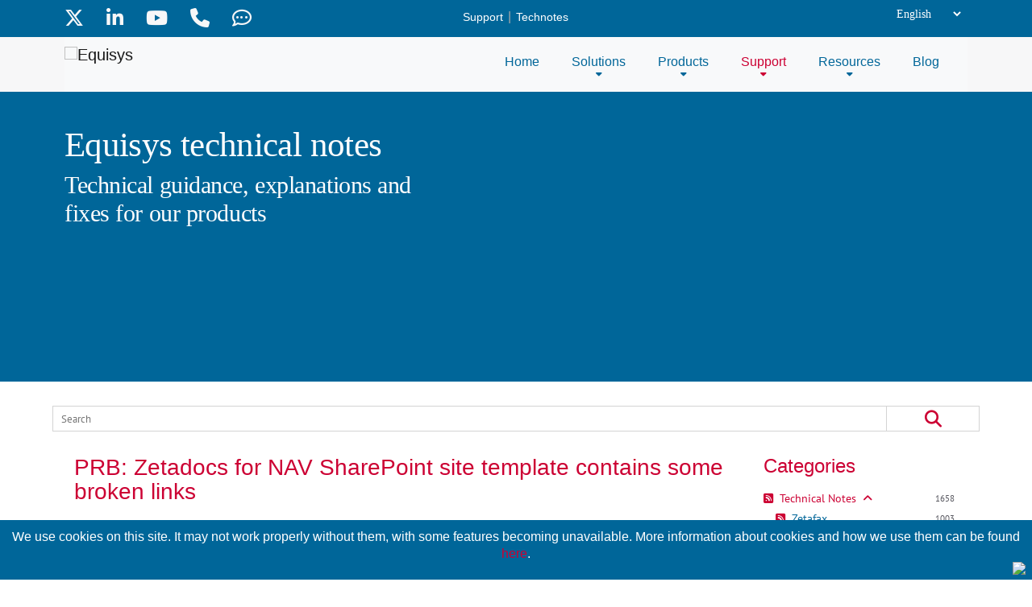

--- FILE ---
content_type: text/html; charset=utf-8
request_url: https://www.equisys.com/Support/Technotes/prb-zetadocs-for-nav-sharepoint-site-template-contains-some-broken-links
body_size: 97401
content:
<!DOCTYPE html>
<html  lang="en-US" dir="ltr">
<head id="Head"><meta content="text/html; charset=UTF-8" http-equiv="Content-Type" />
<title>
	Technical Notes
</title><meta id="MetaDescription" name="description" content="ID: ZTN4018This Zetadocs for NAV technical note applies to:Zetadocs for NAV SharePoint site template SymptomThe ‘Filter by..." /><link href="/DependencyHandler.axd/4c382933d84cc071dd35717638883f06/564/css" type="text/css" rel="stylesheet"/><link href="https://cdn.jsdelivr.net/npm/slick-carousel@1.8.1/slick/slick.css" type="text/css" rel="stylesheet"/><link href="https://cdn.jsdelivr.net/npm/slick-carousel@1.8.1/slick/slick-theme.css" type="text/css" rel="stylesheet"/><link href="/fonts/fontawesome/css/all.min.css?v=6.4.2a" type="text/css" rel="stylesheet"/><link href="/DependencyHandler.axd/67ed5d1ab767247436331fceea89aa34/564/css" type="text/css" rel="stylesheet"/><script src="/DependencyHandler.axd/9b9b65894730c0872688cd50bc84b6fa/564/js" type="text/javascript"></script><script type="application/ld+json">{
	"@context": "http://schema.org",
	"@type": "WebPage",
	"mainEntityOfPage": {
	  "@type": "WebPage",
	  "@id": "https://www.equisys.com/support/technotes/category/zetadocs"
	},
	"headline": "Technical notes for Zetadocs",
	"image": {
		"@type": "ImageObject",
		"image": "https://www.equisys.com/img/images/ZetadocsDelivery_LVN_web_400x191.png"
	  },
	"datePublished": "2025-12-17T14:52:00.0000000",
	"dateModified": "2026-01-14T15:46:27.4130000",
	"author": {
	  "@type": "Person",
	  "name": "Graeme Farquhar"
	},
	 "publisher": {
	  "@type": "Organization",
	  "name": "Equisys",
	"address": {
	  "@type": "PostalAddress",
	  "streetAddress": "124 City Road",
	  "addressLocality": "London",
	  "postalCode": "EC1V 2NX",
	  "addressCountry": "UK"
	},
	"telephone": "+44 (0)20 7203 4000",
	"url": "https://www.equisys.com",	  
	  
	  "logo": {
		"@type": "ImageObject",
		"url": "https://www.equisys.com/Portals/0/Logos/Equisys-Logo-256x64.png?ver=fRqXm_p0m8IGjCwAltnS7Q%3d%3d"
	  }
	},
	"description": "Technical guidance, explanations and fixes for our products."
  }
  </script><link rel='icon' href='/Portals/0/Icons/favicon.ico?ver=S-9oZpxcWKXjNuN9ptZK0w%3d%3d' type='image/x-icon' /><meta name="eds__GmapsInitData" content="{&quot;instanceGlobal&quot;:&quot;EasyDnnSolutions1_1_instance&quot;,&quot;google&quot;:{&quot;maps&quot;:{&quot;api&quot;:{&quot;key&quot;:&quot;&quot;,&quot;libraries&quot;:[&quot;geometry&quot;,&quot;places&quot;]}}}}" /><meta property="og:site_name" content="Equisys" />
<meta property="og:title" content="PRB: Zetadocs for NAV SharePoint site template contains some broken links" />
<meta property="og:description" content="ID: ZTN4018 This Zetadocs for NAV technical note applies to:  Zetadocs for NAV SharePoint site template  Symptom The ‘Filter by document type’ URL links on the site template default.aspx and month.aspx pages do not work if the Zetadocs site was created at a URL other than  /Zetadocs/. Cause The affected links have not been exported as relative paths.  Resolution The links can be changed manually so that they correspond to the URL of the Zetadocs site. To change a link, you..." />
<meta property="og:url" content="https://www.equisys.com/Support/Technotes/prb-zetadocs-for-nav-sharepoint-site-template-contains-some-broken-links" />
<meta property="og:type" content="article" />

<meta name="robots" content="INDEX, FOLLOW, max-image-preview:large"><meta name="twitter:card" content="summary_large_image" />
<meta name="twitter:title" content="PRB: Zetadocs for NAV SharePoint site template contains some broken links" />
<meta name="twitter:description" content="ID: ZTN4018
This Zetadocs for NAV technical note applies to:

Zetadocs for NAV SharePoint site template 
Symptom
The ‘Filter by document type’ URL links on the site template..." />

<script type="application/ld+json">{
	"@context": "http://schema.org",
	"@type": "NewsArticle",
	"mainEntityOfPage": {
	  "@type": "WebPage",
	  "@id": "https://equisys.com/Support/Technotes/prb-zetadocs-for-nav-sharepoint-site-template-contains-some-broken-links"
	},
	"headline": "PRB: Zetadocs for NAV SharePoint site template contains some broken links",
	"image": {
		"@type": "ImageObject",
		"url": ""
	  },
	"datePublished": "2008-08-15T01:00:00.0000000",
	"dateModified": "2008-08-15T01:00:00.0000000",
	"author": {
	  "@type": "Person",
	  "name": "Technical notes author"
	},
	 "publisher": {
	  "@type": "Organization",
	  "name": "Equisys",
	  "logo": {
		"@type": "ImageObject",
		"url": "https://www.equisys.com/Portals/0/Logos/Equisys-Logo-256x64.png?ver=fRqXm_p0m8IGjCwAltnS7Q%3d%3d"
	  }
	},
	"description": ""
  }
  </script><link rel="amphtml" href="https://www.equisys.com/AMP_EDN/1065/PRB-Zetadocs-for-NAV-SharePoint-site-template-contains-some-broken-links-1218.amp.html" /><link rel="canonical" href="https://equisys.com/Support/Technotes/prb-zetadocs-for-nav-sharepoint-site-template-contains-some-broken-links" /><!-- BEGIN WillStrohl.Injection Header Injections --><script nomodule>window.MSInputMethodContext && document.documentMode && document.write('<link rel="stylesheet" href="/Bootstrap/bootstrap5dist//css/bootstrap-ie11.min.css"><script src="https://cdn.jsdelivr.net/combine/npm/bootstrap@5.0.0-beta2/dist/js/bootstrap.bundle.min.js,npm/ie11-custom-properties@4,npm/element-qsa-scope@1"><\/script><script crossorigin="anonymous" src="https://polyfill.io/v3/polyfill.min.js?features=default%2CNumber.parseInt%2CNumber.parseFloat%2CArray.prototype.find%2CArray.prototype.includes"><\/script>');</script><link rel="apple-touch-icon" sizes="57x57" href="/portals/0/apple-touch-icon-57x57.png">
<link rel="apple-touch-icon" sizes="60x60" href="/portals/0/apple-touch-icon-60x60.png">
<link rel="apple-touch-icon" sizes="72x72" href="/portals/0/apple-touch-icon-72x72.png">
<link rel="apple-touch-icon" sizes="76x76" href="/portals/0/apple-touch-icon-76x76.png">
<link rel="apple-touch-icon" sizes="114x114" href="/portals/0/apple-touch-icon-114x114.png">
<link rel="apple-touch-icon" sizes="120x120" href="/portals/0/apple-touch-icon-120x120.png">
<link rel="apple-touch-icon" sizes="144x144" href="/portals/0/apple-touch-icon-144x144.png">
<link rel="apple-touch-icon" sizes="152x152" href="/portals/0/apple-touch-icon-152x152.png">
<link rel="apple-touch-icon" sizes="180x180" href="/portals/0/apple-touch-icon-180x180.png">
<link rel="icon" type="image/png" href="/portals/0/favicon-32x32.png" sizes="32x32">
<link rel="icon" type="image/png" href="/portals/0/android-chrome-192x192.png" sizes="192x192">
<link rel="icon" type="image/png" href="/portals/0/favicon-96x96.png" sizes="96x96">
<link rel="icon" type="image/png" href="/portals/0/favicon-16x16.png" sizes="16x16">
<link rel="manifest" href="/portals/0/manifest.json">
<link rel="mask-icon" href="/portals/0/safari-pinned-tab.svg" color="#5bbad5">
<meta name="msapplication-TileColor" content="#da532c">
<meta name="msapplication-TileImage" content="/portals/0/mstile-144x144.png">
<meta name="theme-color" content="#ffffff"><!-- Google Tag Manager -->
<script>(function(w,d,s,l,i){w[l]=w[l]||[];w[l].push({'gtm.start':
new Date().getTime(),event:'gtm.js'});var f=d.getElementsByTagName(s)[0],
j=d.createElement(s),dl=l!='dataLayer'?'&l='+l:'';j.async=true;j.src=
'https://www.googletagmanager.com/gtm.js?id='+i+dl;f.parentNode.insertBefore(j,f);
})(window,document,'script','dataLayer','GTM-KQ622S9');</script>
<!-- End Google Tag Manager --><!-- END WillStrohl.Injection Header Injections -->     
        
								<!-- Global site tag (gtag.js) - Google Analytics -->
					<script async src="https://www.googletagmanager.com/gtag/js?id=UA-920426-1"></script>
					<script>
					  window.dataLayer = window.dataLayer || [];
					  function gtag(){dataLayer.push(arguments);}
					  gtag('js', new Date());

					  gtag('config', 'UA-920426-1', {
					  cookie_flags: 'max-age=7200;secure;samesite=none'
					});
					</script>
        
		  <meta name="viewport" content="width=device-width, initial-scale=1.0, maximum-scale=2.0, user-scalable=1, minimal-ui" /><meta name="apple-mobile-web-app-title" content="Equisys" /><meta name="application-name" content="Equisys" /><meta name="msapplication-TileColor" content="#f7f7f8" /><meta name="msapplication-TileImage" content="/mstile-144x144.png?v=rMMPE0plGJ" /><meta name="theme-color" content="#006699" /></head>
<body id="Body">

    <form method="post" action="/Support/Technotes/prb-zetadocs-for-nav-sharepoint-site-template-contains-some-broken-links" onsubmit="javascript:return WebForm_OnSubmit();" id="Form" enctype="multipart/form-data">
<div class="aspNetHidden">
<input type="hidden" name="__EVENTTARGET" id="__EVENTTARGET" value="" />
<input type="hidden" name="__EVENTARGUMENT" id="__EVENTARGUMENT" value="" />
<input type="hidden" name="__LASTFOCUS" id="__LASTFOCUS" value="" />
<input type="hidden" name="__VIEWSTATE" id="__VIEWSTATE" value="Zc9wSpaBzRMD87/NUwW93S9WpsENb1KkLTQV8n6ExPQkUtE0dKeTgHrmaGpS+4Odc+DsdkK73f6LHWdOU4hPfQFxk4mbHXqHq26d070RmRXxFp35sQKYkiret5EMKFccM4Ye7I3JdIV+PXtlDZW+huKsRsrqioRMLP21ArFJcJ2ijZcRrUF5jsqCtlPuEG5/jDXlpGL6IseWsAVTB/4/2cgkxJ1nH+MN2vchZxodUrtkemtspogMxRWEjB0FKixiAhSQNCQkFnrxS59/xeHQrw1n7Yfu4NrxEA9s61gVRkRFUHI/mm1Imz/iMiA31+9rY5xXoCSE575A15M4ifyqgfXiQv/rpvGXaJ1e4gt4+Okmhfz7kNuJU8bMPMCXw46rXIQ0TvHroQleVz8ts/w3mMIFVgbDBxouIhGKT8MvC0y6+UGqC7ZFapx7eLU6aubptdW2ap9i3egDIsUZauHvBiKqPo18YJ3rZQi024mr1QtCCQ0XqDiX3vdLAoZLnQdsSiUKaWA5yY6e1se/FzMy/FHzkbupFW2aDRi7rShn1osYpb1cZou32mee613uA13vG92lqTTkglbau5ppYwOeTh0/[base64]/Ekh6VsiPJvLXKtns9O4eAx+gwIKEB1SLzvLLodl10DCKOCU7qQj20bHXa0GBiwQ9sAdpBqPao89H1omExXWi7hQokKo9x97mWw1nM1y+UxkYqKUur3Pqfl9eCRpZcyFGSXtm9VWkngARGcbxixcKaSpnKoGOUxgsWt6F66kgTR6/Vi3IIOJAvx4nGk88l01R6wOsWvevrF0taOGjdDaNszATVRbaRYzc+iXvWrY3i+qtKZ3LwzrOJ+SGhy3UHQQpPXxbm9Z4JHqDr6SHcVqa4DrY9XvwUl0bz4DM76S40BzXI+LWxvpF0egXzKIUa6yuk6CmLeQ2App1T7MNumxvCOJcCp776dDzEI6lSmxCzMdk/[base64]/fPIHKBT7eRAA0G4OjUpVg88QM5jOYKpMSw3SsTrYdR7nDoJxK3mW0flCZEkrd7z5G+HVhpsYIpEBB1KhfLoBuX1CWWRJKjZgaH+4lKUT2sxOLaBv1RMlZuTh2UIxwYmkvBDfL/0F0xTDeRTmFqt7tt6FoNcJIvc30wLIi1BQaPmNm6YDs0/0/S+tjHZ7fIzJH4qKJ66mPxxdMJ6kTkRQaLseEwFsUhz5VRR7ee6o/JILt1AHx8E0dttwScP8DhubeuWzsPm53juzdx/3qmH76ynA9jbMZWJnXNq7Nsl/+yZFD7MuR2u+RO/7T/RpGy2AKbKr+jSb0olUJePkpmKK21TW+ER7J/[base64]/ShQJaoTBHyT75Vu+Qm4/CNGb3yGwQItO8LlNgBdFZu+bKrLz+hYWZ0VGV3Q4A==" />
</div>

<script type="text/javascript">
//<![CDATA[
var theForm = document.forms['Form'];
if (!theForm) {
    theForm = document.Form;
}
function __doPostBack(eventTarget, eventArgument) {
    if (!theForm.onsubmit || (theForm.onsubmit() != false)) {
        theForm.__EVENTTARGET.value = eventTarget;
        theForm.__EVENTARGUMENT.value = eventArgument;
        theForm.submit();
    }
}
//]]>
</script>


<script src="/WebResource.axd?d=pynGkmcFUV123Dtwx_lfpyQPBb1p1p8Zv9IHPDoawDJ0GYQ24-anwfunwOc1&amp;t=638901572248157332" type="text/javascript"></script>


<script src="/ScriptResource.axd?d=nv7asgRUU0tt0E5b94tQcFCG4Qpb1CvYBswNL0Y4xWLnjSbOpKXPueBsGIoAcJuHCq-jEEiX2ObRmpU0W1hiYyTr4d4M8w7qdSH4hWGsJqHGOcpUiWaRVrIeIvc1&amp;t=ffffffff93d1c106" type="text/javascript"></script>
<script src="/ScriptResource.axd?d=NJmAwtEo3IpCS-RJAa_SUB0T8nEI6ykpe-RMihMSO-rTU9cOeM48_CYElfS3pEKno-IVXsGcfjmFuGjYNeVQP0HeLVaR5yvuhrYjNvnb_1B54naOoqZIWcyMVZDN_trMhdoAyQ2&amp;t=5c0e0825" type="text/javascript"></script>
<script src="/ScriptResource.axd?d=dwY9oWetJoIjGXkJjkjK6wHuf92SZwRNjVeL3zVpgcw6RyaMGYjSCu6oJDLYDXOWCUE5qHIaa1GHIubcvLyPP5ECRKo-NAtkztlH5bdE400Kqds0Evlz9cj7h6Zrowij_Q_a70cl1Krl0c8W0&amp;t=5c0e0825" type="text/javascript"></script>
<script type="text/javascript">
//<![CDATA[
function WebForm_OnSubmit() {
if (typeof(ValidatorOnSubmit) == "function" && ValidatorOnSubmit() == false) return false;
return true;
}
//]]>
</script>

<div class="aspNetHidden">

	<input type="hidden" name="__VIEWSTATEGENERATOR" id="__VIEWSTATEGENERATOR" value="CA0B0334" />
	<input type="hidden" name="__VIEWSTATEENCRYPTED" id="__VIEWSTATEENCRYPTED" value="" />
	<input type="hidden" name="__EVENTVALIDATION" id="__EVENTVALIDATION" value="68lYLEnK19clX7b7dGh2vJhDd8wxRT8bKq+N7pVcz7QlCoOrdnXouVzbRuH1xdxbMyHRfgtJbCu5nFgXd7JA9ARm0/g7UvqSfWBG2P92Da+1w8XMbKkO7IewSfws8c4agRUERqA9RW5/OroPWUSBvmpuoiKzcSmqgJgfWyp73hCroGimPJ3bn3uFX4rnw3u0to/wyaZtq3YiOlg0mwrzHQRqrALZmrilEm1HUw3n/4vJ+uUt0Afab/BtwIj/ML76CBKF3eR9c60xNt1y9yJqsbyqYS+25DIrzPxIZJXh+vzbVIR/K/kglv/MMi/opXy7jck9EsrLYhzgBfbbqiCOus2BbjIMq3TcNJuGVLv8MGxufWHwxJ70P184BJzfqtLwK+LIpCwXiA4DGijN64eVFInTSM0=" />
</div><script src="/DependencyHandler.axd/f2999a3b4bbe97589ac2877098f5eb56/564/js" type="text/javascript"></script><script src="https://cdn.jsdelivr.net/npm/slick-carousel@1.8.1/slick/slick.min.js" type="text/javascript"></script><script src="/DependencyHandler.axd/0f3dca8305b2b0fff5643ddc195e625e/564/js" type="text/javascript"></script>
<script type="text/javascript">
//<![CDATA[
Sys.WebForms.PageRequestManager._initialize('ScriptManager', 'Form', ['tdnn$ctr1066$ViewEasyDNNNewsSearch$upSearch','dnn_ctr1066_ViewEasyDNNNewsSearch_upSearch','tdnn$ctr1065$ViewEasyDNNNewsMain$ctl00$upPanelComments','dnn_ctr1065_ViewEasyDNNNewsMain_ctl00_upPanelComments'], [], [], 5400, '');
//]]>
</script>

        
        
        

<!-- EQ added favicons -->





<!-- EQ end -->




<!-- <link href="https://cdn.jsdelivr.net/npm/bootstrap@5.0.1/dist/css/bootstrap.min.css" rel="stylesheet" integrity="sha384-+0n0xVW2eSR5OomGNYDnhzAbDsOXxcvSN1TPprVMTNDbiYZCxYbOOl7+AMvyTG2x" crossorigin="anonymous">
<script src="https://cdn.jsdelivr.net/npm/bootstrap@5.0.1/dist/js/bootstrap.bundle.min.js" integrity="sha384-gtEjrD/SeCtmISkJkNUaaKMoLD0//ElJ19smozuHV6z3Iehds+3Ulb9Bn9Plx0x4" crossorigin="anonymous"></script>
 -->
<!--CDF(Css|/Bootstrap/bootstrap5dist/css/bootstrap.min.css|DnnPageHeaderProvider|100)-->

<!--CDF(Javascript|https://cdn.jsdelivr.net/npm/slick-carousel@1.8.1/slick/slick.min.js|DnnBodyProvider|100)-->

<!--CDF(Css|https://cdn.jsdelivr.net/npm/slick-carousel@1.8.1/slick/slick.css|DnnPageHeaderProvider|100)-->
<!--CDF(Css|https://cdn.jsdelivr.net/npm/slick-carousel@1.8.1/slick/slick-theme.css|DnnPageHeaderProvider|100)-->

<!--CDF(Css|/fonts/fontawesome/css/all.min.css?v=6.4.2a|DnnPageHeaderProvider|100)-->

<!--CDF(Javascript|/Portals/_default/Skins/EquisysSkins/../Common/js/jquery.sticky.js|DnnBodyProvider|100)-->
<!--CDF(Javascript|/Portals/_default/Skins/EquisysSkins/../Common/js/jquery.stellar.min.js|DnnBodyProvider|100)-->

<!--CDF(Javascript|/Portals/_default/Skins/EquisysSkins/../Common/js/fit.text.js|DnnBodyProvider|100)-->
<!--CDF(Javascript|/Portals/_default/Skins/EquisysSkins/../Common/js/waypoints.min.js|DnnBodyProvider|100)-->


<!--CDF(Javascript|/Portals/_default/Skins/EquisysSkins/../Common/js/bootstrap-tabcollapse.js|DnnBodyProvider|100)-->
<!--CDF(Javascript|/equisys_js/cookie.min.js|DnnBodyProvider|100)-->
<!--CDF(Javascript|/Portals/_default/Skins/EquisysSkins/../Common/js/common.js|DnnBodyProvider|100)-->


<!--CDF(Javascript|/Portals/_default/Skins/EquisysSkins/../Common/js/moment.js|DnnBodyProvider|100)-->
<!--CDF(Javascript|/Portals/_default/Skins/EquisysSkins/../Common/js/moment-timezone-with-data.js|DnnBodyProvider|100)-->

<!--CDF(Javascript|/fancybox/fancybox357/dist/jquery.fancybox.js|DnnBodyProvider|100)-->
<!--CDF(Javascript|/fancybox/fancybox357/dist/fancybox_helpers.js|DnnBodyProvider|100)--> 

 

<!--[if lt IE 7.]><script defer type="text/javascript" src="/Portals/_default/Skins/EquisysSkins/js/pngfix.js"></script><![endif]--> 
<!--[if lt IE 9]>
<script src="https://oss.maxcdn.com/libs/html5shiv/3.7.2/html5shiv.js"></script>
<script src="https://oss.maxcdn.com/libs/respond.js/1.4.2/respond.min.js"></script>
<![endif]--> 

<!-- EQ for fixed menu --> 
<script type="text/javascript">
$(document).ready(function() {
  var navpos = $('.headerMain').offset();
//  console.log(navpos.top);
  $(window).scroll(function () {
    if ($(this).scrollTop() > 100) {
      if ($(window).scrollTop() > navpos.top) {
        //$('.headerMain').addClass('fixed');
      }
	}
    else {
      $('.headerMain').removeClass('fixed');
    }
  });
});
</script>
<!-- EQ end -->



<!-- EQ cookies warning -->
<div class="navbar fixed-bottom" id="CookiesAlertPanel" style="display:none;">
        <span style="padding:0px;float:left;" onclick="CookiesAlert()">We use cookies on this site. It may not work properly without them, with some features becoming unavailable. More information about cookies and how we use them can be found <a href="/cookies" alt="cookies">here</a>.</span>
        <img id="CloseCookiesAlertPanel" src="/Portals/_default/Skins/EquisysSkins//images/X-Close.gif" style="float:right; height:12px; width:14px;" onclick="CookiesAlert()" alt="cookiesalert"/>
        <div style="clear:both;"></div>
</div>
<!-- EQ end -->

<!-- T-Worx Aquae Green Skins | Subpage Skin | 01.00.02 -->
<div class="BGTable aquaeSkins subPage">
  <div class="topMain">
    <div class="siteWidth">
      <!-- EQ breadcrumbs instead of login -->
      <!-- <div class="loginMain"> -->
        <!-- EQ return to equisys.com rather than login DNN -->
        <!-- 
<div id="dnn_dnnUSER_registerGroup" class="registerGroup">
    <ul class="buttonGroup">
        
        
    	<li class="userDisplayName"><a id="dnn_dnnUSER_enhancedRegisterLink" title="Register" class="Logintxt" rel="nofollow" href="https://www.equisys.com/Register?returnurl=https%3a%2f%2fwww.equisys.com%2fSupport%2fTechnotes">Register</a></li>
                                               
    </ul>
</div> -->
        <!-- 
<div id="dnn_dnnLOGIN_loginGroup" class="loginGroup">
    <a id="dnn_dnnLOGIN_enhancedLoginLink" title="Login" class="Logintxt" rel="nofollow" onclick="this.disabled=true;" href="https://www.equisys.com/Login?returnurl=%2fSupport%2fTechnotes%2fprb-zetadocs-for-nav-sharepoint-site-template-contains-some-broken-links">Login</a>
</div> -->
		<!--
        <div class="loginGroup">
			<a href="https://www.equisys.com" title="Return to main site">equisys.com</a>
		</div>
		-->
      <!-- </div> -->
	  <!-- EQ following breadcrumb code moved up here -->
      <div class="breadcrumbMain siteWidth">
        <div class="breadAbsolute" style="color: darkgrey;">

          <span id="dnn_dnnBREADCRUMB_lblBreadCrumb" itemprop="breadcrumb" itemscope="" itemtype="https://schema.org/breadcrumb"><span itemscope itemtype="http://schema.org/BreadcrumbList"><span itemprop="itemListElement" itemscope itemtype="http://schema.org/ListItem"><a href="https://www.equisys.com/Support/Overview" class="breadcrumbText" itemprop="item"><span itemprop="name">Support</span></a><meta itemprop="position" content="1" /></span> | <span itemprop="itemListElement" itemscope itemtype="http://schema.org/ListItem"><a href="https://www.equisys.com/Support/Technotes" class="breadcrumbText" itemprop="item"><span itemprop="name">Technotes</span></a><meta itemprop="position" content="2" /></span></span></span>
        </div>
      </div>
	  <!-- EQ end of breadcrumbs -->

      <div class="searchMain"> <a class="searchButtonClose searchClose"><i class="fas fa-times"></i></a>
        <span id="dnn_dnnSEARCH_ClassicSearch">
    
    
    <span class="searchInputContainer" data-moreresults="See More Results" data-noresult="No Results Found">
        <input name="dnn$dnnSEARCH$txtSearch" type="text" maxlength="255" size="20" id="dnn_dnnSEARCH_txtSearch" class="NormalTextBox" aria-label="Search" autocomplete="off" placeholder="Search..." />
        <a class="dnnSearchBoxClearText" title="Clear search text"></a>
    </span>
    <a id="dnn_dnnSEARCH_cmdSearch" class="SearchInput" href="javascript:__doPostBack(&#39;dnn$dnnSEARCH$cmdSearch&#39;,&#39;&#39;)"><i class="fas fa-search"></i></a>
</span>


<script type="text/javascript">
    $(function() {
        if (typeof dnn != "undefined" && typeof dnn.searchSkinObject != "undefined") {
            var searchSkinObject = new dnn.searchSkinObject({
                delayTriggerAutoSearch : 400,
                minCharRequiredTriggerAutoSearch : 2,
                searchType: 'S',
                enableWildSearch: true,
                cultureCode: 'en-US',
                portalId: -1
                }
            );
            searchSkinObject.init();
            
            
            // attach classic search
            var siteBtn = $('#dnn_dnnSEARCH_SiteRadioButton');
            var webBtn = $('#dnn_dnnSEARCH_WebRadioButton');
            var clickHandler = function() {
                if (siteBtn.is(':checked')) searchSkinObject.settings.searchType = 'S';
                else searchSkinObject.settings.searchType = 'W';
            };
            siteBtn.on('change', clickHandler);
            webBtn.on('change', clickHandler);
            
            
        }
    });
</script>

      </div>
	  	  	  		      <div class="language position-absolute top-0 end-0 ">
                        <div class="language-object" >
<select name="dnn$LANGUAGE1$selectCulture" onchange="javascript:setTimeout(&#39;__doPostBack(\&#39;dnn$LANGUAGE1$selectCulture\&#39;,\&#39;\&#39;)&#39;, 0)" id="dnn_LANGUAGE1_selectCulture" class="NormalTextBox">
	<option selected="selected" value="en-US">English (United States)</option>
	<option value="fr-FR">Fran&#231;ais (France)</option>
	<option value="da-DK">Dansk (Danmark)</option>
	<option value="de-DE">Deutsch (Deutschland)</option>
	<option value="es-ES">Espa&#241;ol (Espa&#241;a, Alfabetizaci&#243;n Internacional)</option>
	<option value="nl-NL">Nederlands (Nederland)</option>
	<option value="sv-SE">Svenska (Sverige)</option>

</select>

</div>
                    </div>		  
      <div id="dnn_TopBarPane" class="TopBarPane myPane"><div class="DnnModule DnnModule-DNN_HTML DnnModule-692 DnnVersionableControl"><a name="692"></a>
<!-- T-Worx Aquae Green Containers | No Title No Pad Container | 01.00.02 -->
<div id="dnn_ctr692_ContentPane" class="GreenCont noPad"><!-- Start_Module_692 --><div id="dnn_ctr692_ModuleContent" class="DNNModuleContent ModDNNHTMLC">
	<div id="dnn_ctr692_HtmlModule_lblContent" class="Normal">
	<div id="social-icons">
<ul class="social">
 <li><a href="https://x.com/equisysplc" target="_blank" title="Twitter"><i class="fa-brands fa-x-twitter"></i></a></li>
 <li><a href="http://www.linkedin.com/company/equisys" target="_blank" title="Linkedin"><i class="fa-brands fa-linkedin-in"></i></a></li>
 <li><a href="http://www.youtube.com/user/equisysplc" target="_blank" title="Youtube"><i class="fa-brands fa-youtube"></i></a></li>
 <li><a href="/Contact" title="Contact"><i class="fas fa-phone"></i></a></li>
 <li><a href="/Blog" title="Blog"><i class="far fa-comment-dots"></i></a></li>
</ul>
</div>

</div>

</div><!-- End_Module_692 --></div>
<div class="clearfix"></div>
</div></div>
      <div class="clearfix"></div>
    </div>
  </div>
 
  
 <!-- Menu Panel -->
  <header>
	<div class="headerMain">
      <div class="siteWidth">
		<nav class="navbar navbar-expand-md navbar-light bg-light" style="padding-top:0px; padding-bottom:0px;">
			<div class="container-fluid"  style="padding-left:0px;">
				<div class="logoMain">
					<a class="navbar-brand" id="dnn_dnnLOGO_hypLogo" title="Equisys" href="https://www.equisys.com/"><img id="dnn_dnnLOGO_imgLogo" src="/Portals/_default/Skins/EquisysSkins//images/menu-logo.png" alt="Equisys" /></a>
					

				</div>


				<button class="navbar-toggler" type="button" data-bs-toggle="collapse" data-bs-target="#mobileMenu" aria-controls="navbarSupportedContent" aria-expanded="false" aria-label="Toggle navigation">
					<i class="fas fa-bars"></i>
				</button>

				<div class="menuMain">
					<div class="menuMainInner collapse navbar-collapse" id="navbarSupportedContent">
						<div id="dnnMenu">
 <ul class="rootMenu">
	<li class="item first">
		
			<a href="https://www.equisys.com/"><div><div>Home</div></div></a>
		
	</li>

	<li class="item haschild">
		
			<a href="https://www.equisys.com/Solutions/Overview"><div><div>Solutions</div></div></a>
		
        <div class="subMenu">
			<ul>
				 
	<li class="item first haschild">
		
			<a href="https://www.equisys.com/Solutions/AP-automation/Overview"><div>AP automation</div></a>
		
	    <div class="subMenuRight">
			 <ul>
				 
	<li class="item first">
		
			<a href="https://www.equisys.com/Solutions/AP-automation/Overview"><div>Overview</div></a>
		
	</li>

	<li class="item">
		
			<a href="https://www.equisys.com/Solutions/AP-automation/Smart-invoice-capture"><div>Smart invoice capture</div></a>
		
	</li>

	<li class="item">
		
			<a href="https://www.equisys.com/Solutions/AP-automation/Automatic-order-matching"><div>Automatic order matching</div></a>
		
	</li>

	<li class="item last">
		
			<a href="https://www.equisys.com/Solutions/AP-automation/Simple-invoice-approval"><div>Simple invoice approval</div></a>
		
	</li>

			 </ul>
			 <div class="clearfix"></div>
	     </div>
		
	</li>

	<li class="item haschild">
		
			<a href="https://www.equisys.com/Solutions/Expense-management/Overview"><div>Expense management</div></a>
		
	    <div class="subMenuRight">
			 <ul>
				 
	<li class="item first">
		
			<a href="https://www.equisys.com/Solutions/Expense-management/Overview"><div>Overview</div></a>
		
	</li>

	<li class="item">
		
			<a href="https://www.equisys.com/Solutions/Expense-management/Smart-expense-capture"><div>Smart expense capture</div></a>
		
	</li>

	<li class="item">
		
			<a href="https://www.equisys.com/Solutions/Expense-management/Control-expense-spend"><div>Control expense spend</div></a>
		
	</li>

	<li class="item last">
		
			<a href="https://www.equisys.com/Solutions/Expense-management/Seamlessly-integrated"><div>Seamlessly integrated</div></a>
		
	</li>

			 </ul>
			 <div class="clearfix"></div>
	     </div>
		
	</li>

	<li class="item haschild">
		
			<a href="https://www.equisys.com/Solutions/Document-management/Overview"><div>Document management</div></a>
		
	    <div class="subMenuRight">
			 <ul>
				 
	<li class="item first">
		
			<a href="https://www.equisys.com/Solutions/Document-management/Overview"><div>Overview</div></a>
		
	</li>

	<li class="item">
		
			<a href="https://www.equisys.com/solutions/Sales-Order-Processing"><div>Sales order processing</div></a>
		
	</li>

	<li class="item">
		
			<a href="https://www.equisys.com/solutions/Electronic-Invoicing"><div>Electronic invoicing</div></a>
		
	</li>

	<li class="item">
		
			<a href="https://www.equisys.com/Solutions/Collections-Management"><div>Collections management</div></a>
		
	</li>

	<li class="item">
		
			<a href="https://www.equisys.com/Solutions/Remittance-Advice"><div>Remittance advice</div></a>
		
	</li>

	<li class="item last">
		
			<a href="https://www.equisys.com/Solutions/Journal-document-processing"><div>Journal document processing</div></a>
		
	</li>

			 </ul>
			 <div class="clearfix"></div>
	     </div>
		
	</li>

	<li class="item last haschild">
		
			<a href="https://www.equisys.com/Solutions/Fax-and-PSA/Overview"><div>Fax and PSA</div></a>
		
	    <div class="subMenuRight">
			 <ul>
				 
	<li class="item first">
		
			<a href="https://www.equisys.com/Solutions/Fax-and-PSA/Overview"><div>Overview</div></a>
		
	</li>

	<li class="item">
		
			<a href="https://www.equisys.com/Solutions/Fax-and-PSA/Desktop-faxing"><div>Faxing</div></a>
		
	</li>

	<li class="item">
		
			<a href="https://www.equisys.com/Solutions/Fax-and-PSA/Professional-Services-Automation"><div>Professional Services Automation</div></a>
		
	</li>

	<li class="item">
		
			<a href="https://www.equisys.com/Products/Timemaster/Time-and-expenses"><div>Time Recording</div></a>
		
	</li>

	<li class="item last">
		
			<a href="https://www.equisys.com/Solutions/Industry"><div>Solutions by Industry</div></a>
		
	</li>

			 </ul>
			 <div class="clearfix"></div>
	     </div>
		
	</li>

			</ul>
			<div class="clearfix"></div>
         </div>
		
	</li>

	<li class="item haschild">
		
			<a href="https://www.equisys.com/Products/Overview"><div><div>Products</div></div></a>
		
        <div class="subMenu">
			<ul>
				 
	<li class="item first haschild">
		
			<a href="https://www.equisys.com/Products/Zetadocs/Overview"><div>Zetadocs</div></a>
		
	    <div class="subMenuRight">
			 <ul>
				 
	<li class="item first">
		
			<a href="https://www.equisys.com/Products/Zetadocs/Overview"><div>Overview</div></a>
		
	</li>

	<li class="item">
		
			<a href="https://www.equisys.com/Products/Zetadocs/Zetadocs-Express"><div>Zetadocs Express</div></a>
		
	</li>

	<li class="item">
		
			<a href="https://www.equisys.com/Products/Zetadocs/Zetadocs-Delivery"><div>Zetadocs Delivery</div></a>
		
	</li>

	<li class="item">
		
			<a href="https://www.equisys.com/Products/Zetadocs/Zetadocs-Capture"><div>Zetadocs Capture</div></a>
		
	</li>

	<li class="item">
		
			<a href="https://www.equisys.com/Products/Zetadocs/Zetadocs-Approvals"><div>Zetadocs Approvals</div></a>
		
	</li>

	<li class="item last">
		
			<a href="https://www.equisys.com/Products/Zetadocs/Zetadocs-Expenses"><div>Zetadocs Expenses</div></a>
		
	</li>

			 </ul>
			 <div class="clearfix"></div>
	     </div>
		
	</li>

	<li class="item haschild">
		
			<a href="https://www.equisys.com/Products/Zetadocs/Overview"><div>Zetadocs (options)</div></a>
		
	    <div class="subMenuRight">
			 <ul>
				 
	<li class="item first">
		
			<a href="https://www.equisys.com/Products/Zetadocs/Online-events"><div>Online events</div></a>
		
	</li>

	<li class="item">
		
			<a href="https://www.equisys.com/Products/Zetadocs-options/FAQs"><div>FAQs</div></a>
		
	</li>

	<li class="item">
		
			<a href="https://www.equisys.com/Products/Zetadocs-options/Technical-information"><div>Technical information</div></a>
		
	</li>

	<li class="item">
		
			<a href="https://www.equisys.com/Products/Zetadocs-options/Implementation-services"><div>Implementation services</div></a>
		
	</li>

	<li class="item last">
		
			<a href="https://www.equisys.com/Products/Zetadocs/Coming-soon"><div>Coming soon</div></a>
		
	</li>

			 </ul>
			 <div class="clearfix"></div>
	     </div>
		
	</li>

	<li class="item last haschild">
		
			<a href="https://www.equisys.com/Products/Zetafax"><div>Other products</div></a>
		
	    <div class="subMenuRight">
			 <ul>
				 
	<li class="item first">
		
			<a href="https://www.equisys.com/Products/Zetafax"><div>Fax server</div></a>
		
	</li>

	<li class="item">
		
			<a href="https://www.equisys.com/Products/Zetafax/FoIP"><div>Fax over IP</div></a>
		
	</li>

	<li class="item">
		
			<a href="https://www.equisys.com/Products/Zetafax/Virtualization"><div>Virtualization</div></a>
		
	</li>

	<li class="item">
		
			<a href="https://www.equisys.com/Products/Timemaster/Overview"><div>Timemaster</div></a>
		
	</li>

	<li class="item">
		
			<a href="https://www.equisys.com/Products/Timemaster/Overview"><div>Overview</div></a>
		
	</li>

	<li class="item last">
		
			<a href="https://www.equisys.com/Products/Timemaster/Whats-New"><div>What&#39;s new</div></a>
		
	</li>

			 </ul>
			 <div class="clearfix"></div>
	     </div>
		
	</li>

			</ul>
			<div class="clearfix"></div>
         </div>
		
	</li>

	<li class="item TWbreadcrumb haschild">
		
			<a href="https://www.equisys.com/Support/Overview"><div><div>Support</div></div></a>
		
        <div class="subMenu">
			<ul>
				 
	<li class="item first haschild">
		
			<a href="https://www.equisys.com/Support/Zetadocs/Overview"><div>Zetadocs</div></a>
		
	    <div class="subMenuRight">
			 <ul>
				 
	<li class="item first">
		
			<a href="https://www.equisys.com/Support/Zetadocs/Overview"><div>Overview</div></a>
		
	</li>

	<li class="item">
		
			<a href="https://www.equisys.com/Support/Getting-support"><div>Getting support</div></a>
		
	</li>

	<li class="item">
		
			<a href="https://www.equisys.com/support/technotes/category/zetadocs"><div>Search knowledgebase</div></a>
		
	</li>

	<li class="item">
		
			<a href="https://www.equisys.com/Support/Zetadocs/Documentation"><div>Documentation</div></a>
		
	</li>

	<li class="item">
		
			<a href="https://www.equisys.com/Support/Zetadocs/New-systems"><div>New systems</div></a>
		
	</li>

	<li class="item last">
		
			<a href="https://www.equisys.com/support/Updates?Product=Zetadocs&amp;Version=Current&amp;lang=EN"><div>Software updates</div></a>
		
	</li>

			 </ul>
			 <div class="clearfix"></div>
	     </div>
		
	</li>

	<li class="item haschild">
		
			<a href="https://www.equisys.com/Support/Zetafax/Overview"><div>Zetafax</div></a>
		
	    <div class="subMenuRight">
			 <ul>
				 
	<li class="item first">
		
			<a href="https://www.equisys.com/Support/Zetafax/Overview"><div>Overview</div></a>
		
	</li>

	<li class="item">
		
			<a href="https://www.equisys.com/Support/Getting-support?utm_term=zetafax"><div>Getting support</div></a>
		
	</li>

	<li class="item">
		
			<a href="https://www.equisys.com/support/technotes/category/zetafax"><div>Search knowledgebase</div></a>
		
	</li>

	<li class="item">
		
			<a href="https://www.equisys.com/Support/Zetafax/Documentation"><div>Documentation</div></a>
		
	</li>

	<li class="item">
		
			<a href="https://www.equisys.com/Support/Zetafax/New-systems"><div>New systems</div></a>
		
	</li>

	<li class="item last">
		
			<a href="https://www.equisys.com/support/Updates?Product=Zetafax&amp;Version=Current&amp;lang=EN"><div>Software updates</div></a>
		
	</li>

			 </ul>
			 <div class="clearfix"></div>
	     </div>
		
	</li>

	<li class="item last haschild">
		
			<a href="https://www.equisys.com/Support/Timemaster/Overview"><div>Timemaster</div></a>
		
	    <div class="subMenuRight">
			 <ul>
				 
	<li class="item first">
		
			<a href="https://www.equisys.com/Support/Timemaster/Overview"><div>Overview</div></a>
		
	</li>

	<li class="item">
		
			<a href="https://www.equisys.com/support/Timemaster/oricasecure/asp/login.asp"><div>Getting support</div></a>
		
	</li>

	<li class="item last">
		
			<a href="https://www.equisys.com/support/Timemaster/oricasecure/asp/login.asp"><div>Software updates</div></a>
		
	</li>

			 </ul>
			 <div class="clearfix"></div>
	     </div>
		
	</li>

			</ul>
			<div class="clearfix"></div>
         </div>
		
	</li>

	<li class="item haschild">
		
			<a href="https://www.equisys.com/Resources/Overview"><div><div>Resources</div></div></a>
		
        <div class="subMenu">
			<ul>
				 
	<li class="item first">
		
			<a href="https://www.equisys.com/Resources/Overview"><div>Overview</div></a>
		
	</li>

	<li class="item">
		
			<a href="https://www.equisys.com/Resources/AP-automation"><div>AP automation</div></a>
		
	</li>

	<li class="item">
		
			<a href="https://www.equisys.com/Resources/Expense-management"><div>Expense management</div></a>
		
	</li>

	<li class="item">
		
			<a href="https://www.equisys.com/Resources/Document-management"><div>Document management</div></a>
		
	</li>

	<li class="item">
		
			<a href="https://www.equisys.com/Partners/Find-a-partner"><div>Find a partner</div></a>
		
	</li>

	<li class="item last">
		
			<a href="https://www.equisys.com/Partners/Zetadocs/Become-a-partner"><div>Become a partner</div></a>
		
	</li>

			</ul>
			<div class="clearfix"></div>
         </div>
		
	</li>

	<li class="item last">
		
			<a href="https://www.equisys.com/blog"><div><div>Blog</div></div></a>
		
	</li>
</ul>
</div>


							
<!-- 						<div class="d-flex dropdown">
							<a  data-bs-toggle="dropdown" href="#dropdownMenuLink" role="button" aria-controls="dropdownMenuLink">
								<h3><i class="fa fa-language" aria-hidden="true"></i></h3>
							</a>

						  <ul class="dropdown-menu" aria-labelledby="dropdownMenuLink">
								<li><a class="item dropdown-item" href="https://zetadocshull.equisys.com">english</a></li>
								<li><a class="item dropdown-item" href="https://zetadocshull.equisys.com/es-es">español</a></li>
								<li><a class="item dropdown-item" href="https://zetadocshull.equisys.com/fr-fr">français</a></li>
								<li><a class="item dropdown-item" href="https://zetadocshull.equisys.com/de-de">deutsche</a></li>
						  </ul>
						</div>	 -->					
					</div>
					
					

					
				</div>
				
				
			</div>
		</nav>
	</div>
	</div>

	
	
	
  </header>
  <div id="mobileMenu" class="collapse">
    <div class="mobileMenuInner">
      <div id="CollapseMenuMob">
	<ul>
		<li class="menuItem first">
		
			<a href="https://www.equisys.com/" >
				Home
			</a>
		
		</li>
	
		<li class="menuItem haschild">
		<span class="collapseArrow collapsed" data-bs-toggle="collapse" data-bs-target="#mobmenu200" data-parent="#CollapseMenuMob"></span>
			<a href="https://www.equisys.com/Solutions/Overview" >
				Solutions
			</a>
		
			<ul id="mobmenu200" class="collapse  subMenu">
			
		<li class="menuItem first haschild">
		<span class="collapseArrow collapsed" data-bs-toggle="collapse" data-bs-target="#mobmenu1231" data-parent="#CollapseMenuMob"></span>
			<a href="https://www.equisys.com/Solutions/AP-automation/Overview" >
				AP automation
			</a>
		
			<ul id="mobmenu1231" class="collapse  subMenu">
			
		<li class="menuItem first">
		
			<a href="https://www.equisys.com/Solutions/AP-automation/Overview" >
				Overview
			</a>
		
		</li>
	
		<li class="menuItem">
		
			<a href="https://www.equisys.com/Solutions/AP-automation/Smart-invoice-capture" >
				Smart invoice capture
			</a>
		
		</li>
	
		<li class="menuItem">
		
			<a href="https://www.equisys.com/Solutions/AP-automation/Automatic-order-matching" >
				Automatic order matching
			</a>
		
		</li>
	
		<li class="menuItem last">
		
			<a href="https://www.equisys.com/Solutions/AP-automation/Simple-invoice-approval" >
				Simple invoice approval
			</a>
		
		</li>
	
			</ul>
		
		</li>
	
		<li class="menuItem haschild">
		<span class="collapseArrow collapsed" data-bs-toggle="collapse" data-bs-target="#mobmenu257" data-parent="#CollapseMenuMob"></span>
			<a href="https://www.equisys.com/Solutions/Expense-management/Overview" >
				Expense management
			</a>
		
			<ul id="mobmenu257" class="collapse  subMenu">
			
		<li class="menuItem first">
		
			<a href="https://www.equisys.com/Solutions/Expense-management/Overview" >
				Overview
			</a>
		
		</li>
	
		<li class="menuItem">
		
			<a href="https://www.equisys.com/Solutions/Expense-management/Smart-expense-capture" >
				Smart expense capture
			</a>
		
		</li>
	
		<li class="menuItem">
		
			<a href="https://www.equisys.com/Solutions/Expense-management/Control-expense-spend" >
				Control expense spend
			</a>
		
		</li>
	
		<li class="menuItem last">
		
			<a href="https://www.equisys.com/Solutions/Expense-management/Seamlessly-integrated" >
				Seamlessly integrated
			</a>
		
		</li>
	
			</ul>
		
		</li>
	
		<li class="menuItem haschild">
		<span class="collapseArrow collapsed" data-bs-toggle="collapse" data-bs-target="#mobmenu584" data-parent="#CollapseMenuMob"></span>
			<a href="https://www.equisys.com/Solutions/Document-management/Overview" >
				Document management
			</a>
		
			<ul id="mobmenu584" class="collapse  subMenu">
			
		<li class="menuItem first">
		
			<a href="https://www.equisys.com/Solutions/Document-management/Overview" >
				Overview
			</a>
		
		</li>
	
		<li class="menuItem">
		
			<a href="https://www.equisys.com/solutions/Sales-Order-Processing" >
				Sales order processing
			</a>
		
		</li>
	
		<li class="menuItem">
		
			<a href="https://www.equisys.com/solutions/Electronic-Invoicing" >
				Electronic invoicing
			</a>
		
		</li>
	
		<li class="menuItem">
		
			<a href="https://www.equisys.com/Solutions/Collections-Management" >
				Collections management
			</a>
		
		</li>
	
		<li class="menuItem">
		
			<a href="https://www.equisys.com/Solutions/Remittance-Advice" >
				Remittance advice
			</a>
		
		</li>
	
		<li class="menuItem last">
		
			<a href="https://www.equisys.com/Solutions/Journal-document-processing" >
				Journal document processing
			</a>
		
		</li>
	
			</ul>
		
		</li>
	
		<li class="menuItem last haschild">
		<span class="collapseArrow collapsed" data-bs-toggle="collapse" data-bs-target="#mobmenu594" data-parent="#CollapseMenuMob"></span>
			<a href="https://www.equisys.com/Solutions/Fax-and-PSA/Overview" >
				Fax and PSA
			</a>
		
			<ul id="mobmenu594" class="collapse  subMenu">
			
		<li class="menuItem first">
		
			<a href="https://www.equisys.com/Solutions/Fax-and-PSA/Overview" >
				Overview
			</a>
		
		</li>
	
		<li class="menuItem">
		
			<a href="https://www.equisys.com/Solutions/Fax-and-PSA/Desktop-faxing" >
				Faxing
			</a>
		
		</li>
	
		<li class="menuItem">
		
			<a href="https://www.equisys.com/Solutions/Fax-and-PSA/Professional-Services-Automation" >
				Professional Services Automation
			</a>
		
		</li>
	
		<li class="menuItem">
		
			<a href="https://www.equisys.com/Products/Timemaster/Time-and-expenses" >
				Time Recording
			</a>
		
		</li>
	
		<li class="menuItem last">
		
			<a href="https://www.equisys.com/Solutions/Industry" >
				Solutions by Industry
			</a>
		
		</li>
	
			</ul>
		
		</li>
	
			</ul>
		
		</li>
	
		<li class="menuItem haschild">
		<span class="collapseArrow collapsed" data-bs-toggle="collapse" data-bs-target="#mobmenu317" data-parent="#CollapseMenuMob"></span>
			<a href="https://www.equisys.com/Products/Overview" >
				Products
			</a>
		
			<ul id="mobmenu317" class="collapse  subMenu">
			
		<li class="menuItem first haschild">
		<span class="collapseArrow collapsed" data-bs-toggle="collapse" data-bs-target="#mobmenu318" data-parent="#CollapseMenuMob"></span>
			<a href="https://www.equisys.com/Products/Zetadocs/Overview" >
				Zetadocs
			</a>
		
			<ul id="mobmenu318" class="collapse  subMenu">
			
		<li class="menuItem first">
		
			<a href="https://www.equisys.com/Products/Zetadocs/Overview" >
				Overview
			</a>
		
		</li>
	
		<li class="menuItem">
		
			<a href="https://www.equisys.com/Products/Zetadocs/Zetadocs-Express" >
				Zetadocs Express
			</a>
		
		</li>
	
		<li class="menuItem">
		
			<a href="https://www.equisys.com/Products/Zetadocs/Zetadocs-Delivery" >
				Zetadocs Delivery
			</a>
		
		</li>
	
		<li class="menuItem">
		
			<a href="https://www.equisys.com/Products/Zetadocs/Zetadocs-Capture" >
				Zetadocs Capture
			</a>
		
		</li>
	
		<li class="menuItem">
		
			<a href="https://www.equisys.com/Products/Zetadocs/Zetadocs-Approvals" >
				Zetadocs Approvals
			</a>
		
		</li>
	
		<li class="menuItem last">
		
			<a href="https://www.equisys.com/Products/Zetadocs/Zetadocs-Expenses" >
				Zetadocs Expenses
			</a>
		
		</li>
	
			</ul>
		
		</li>
	
		<li class="menuItem haschild">
		<span class="collapseArrow collapsed" data-bs-toggle="collapse" data-bs-target="#mobmenu618" data-parent="#CollapseMenuMob"></span>
			<a href="https://www.equisys.com/Products/Zetadocs/Overview" >
				Zetadocs (options)
			</a>
		
			<ul id="mobmenu618" class="collapse  subMenu">
			
		<li class="menuItem first">
		
			<a href="https://www.equisys.com/Products/Zetadocs/Online-events" >
				Online events
			</a>
		
		</li>
	
		<li class="menuItem">
		
			<a href="https://www.equisys.com/Products/Zetadocs-options/FAQs" >
				FAQs
			</a>
		
		</li>
	
		<li class="menuItem">
		
			<a href="https://www.equisys.com/Products/Zetadocs-options/Technical-information" >
				Technical information
			</a>
		
		</li>
	
		<li class="menuItem">
		
			<a href="https://www.equisys.com/Products/Zetadocs-options/Implementation-services" >
				Implementation services
			</a>
		
		</li>
	
		<li class="menuItem last">
		
			<a href="https://www.equisys.com/Products/Zetadocs/Coming-soon" >
				Coming soon
			</a>
		
		</li>
	
			</ul>
		
		</li>
	
		<li class="menuItem last haschild">
		<span class="collapseArrow collapsed" data-bs-toggle="collapse" data-bs-target="#mobmenu325" data-parent="#CollapseMenuMob"></span>
			<a href="https://www.equisys.com/Products/Zetafax" >
				Other products
			</a>
		
			<ul id="mobmenu325" class="collapse  subMenu">
			
		<li class="menuItem first">
		
			<a href="https://www.equisys.com/Products/Zetafax" >
				Fax server
			</a>
		
		</li>
	
		<li class="menuItem">
		
			<a href="https://www.equisys.com/Products/Zetafax/FoIP" >
				Fax over IP
			</a>
		
		</li>
	
		<li class="menuItem">
		
			<a href="https://www.equisys.com/Products/Zetafax/Virtualization" >
				Virtualization
			</a>
		
		</li>
	
		<li class="menuItem">
		
			<a href="https://www.equisys.com/Products/Timemaster/Overview" >
				Timemaster
			</a>
		
		</li>
	
		<li class="menuItem">
		
			<a href="https://www.equisys.com/Products/Timemaster/Overview" >
				Overview
			</a>
		
		</li>
	
		<li class="menuItem last">
		
			<a href="https://www.equisys.com/Products/Timemaster/Whats-New" >
				What&#39;s new
			</a>
		
		</li>
	
			</ul>
		
		</li>
	
			</ul>
		
		</li>
	
		<li class="menuItem menubreadcrumb haschild">
		<span class="collapseArrow collapsed" data-bs-toggle="collapse" data-bs-target="#mobmenu201" data-parent="#CollapseMenuMob"></span>
			<a href="https://www.equisys.com/Support/Overview" >
				Support
			</a>
		
			<ul id="mobmenu201" class="collapse  in subMenu">
			
		<li class="menuItem first haschild">
		<span class="collapseArrow collapsed" data-bs-toggle="collapse" data-bs-target="#mobmenu313" data-parent="#CollapseMenuMob"></span>
			<a href="https://www.equisys.com/Support/Zetadocs/Overview" >
				Zetadocs
			</a>
		
			<ul id="mobmenu313" class="collapse  subMenu">
			
		<li class="menuItem first">
		
			<a href="https://www.equisys.com/Support/Zetadocs/Overview" >
				Overview
			</a>
		
		</li>
	
		<li class="menuItem">
		
			<a href="https://www.equisys.com/Support/Getting-support" >
				Getting support
			</a>
		
		</li>
	
		<li class="menuItem">
		
			<a href="https://www.equisys.com/support/technotes/category/zetadocs" >
				Search knowledgebase
			</a>
		
		</li>
	
		<li class="menuItem">
		
			<a href="https://www.equisys.com/Support/Zetadocs/Documentation" >
				Documentation
			</a>
		
		</li>
	
		<li class="menuItem">
		
			<a href="https://www.equisys.com/Support/Zetadocs/New-systems" >
				New systems
			</a>
		
		</li>
	
		<li class="menuItem last">
		
			<a href="https://www.equisys.com/support/Updates?Product=Zetadocs&amp;Version=Current&amp;lang=EN" >
				Software updates
			</a>
		
		</li>
	
			</ul>
		
		</li>
	
		<li class="menuItem haschild">
		<span class="collapseArrow collapsed" data-bs-toggle="collapse" data-bs-target="#mobmenu314" data-parent="#CollapseMenuMob"></span>
			<a href="https://www.equisys.com/Support/Zetafax/Overview" >
				Zetafax
			</a>
		
			<ul id="mobmenu314" class="collapse  subMenu">
			
		<li class="menuItem first">
		
			<a href="https://www.equisys.com/Support/Zetafax/Overview" >
				Overview
			</a>
		
		</li>
	
		<li class="menuItem">
		
			<a href="https://www.equisys.com/Support/Getting-support?utm_term=zetafax" >
				Getting support
			</a>
		
		</li>
	
		<li class="menuItem">
		
			<a href="https://www.equisys.com/support/technotes/category/zetafax" >
				Search knowledgebase
			</a>
		
		</li>
	
		<li class="menuItem">
		
			<a href="https://www.equisys.com/Support/Zetafax/Documentation" >
				Documentation
			</a>
		
		</li>
	
		<li class="menuItem">
		
			<a href="https://www.equisys.com/Support/Zetafax/New-systems" >
				New systems
			</a>
		
		</li>
	
		<li class="menuItem last">
		
			<a href="https://www.equisys.com/support/Updates?Product=Zetafax&amp;Version=Current&amp;lang=EN" >
				Software updates
			</a>
		
		</li>
	
			</ul>
		
		</li>
	
		<li class="menuItem last haschild">
		<span class="collapseArrow collapsed" data-bs-toggle="collapse" data-bs-target="#mobmenu315" data-parent="#CollapseMenuMob"></span>
			<a href="https://www.equisys.com/Support/Timemaster/Overview" >
				Timemaster
			</a>
		
			<ul id="mobmenu315" class="collapse  subMenu">
			
		<li class="menuItem first">
		
			<a href="https://www.equisys.com/Support/Timemaster/Overview" >
				Overview
			</a>
		
		</li>
	
		<li class="menuItem">
		
			<a href="https://www.equisys.com/support/Timemaster/oricasecure/asp/login.asp" >
				Getting support
			</a>
		
		</li>
	
		<li class="menuItem last">
		
			<a href="https://www.equisys.com/support/Timemaster/oricasecure/asp/login.asp" >
				Software updates
			</a>
		
		</li>
	
			</ul>
		
		</li>
	
			</ul>
		
		</li>
	
		<li class="menuItem haschild">
		<span class="collapseArrow collapsed" data-bs-toggle="collapse" data-bs-target="#mobmenu756" data-parent="#CollapseMenuMob"></span>
			<a href="https://www.equisys.com/Resources/Overview" >
				Resources
			</a>
		
			<ul id="mobmenu756" class="collapse  subMenu">
			
		<li class="menuItem first">
		
			<a href="https://www.equisys.com/Resources/Overview" >
				Overview
			</a>
		
		</li>
	
		<li class="menuItem">
		
			<a href="https://www.equisys.com/Resources/AP-automation" >
				AP automation
			</a>
		
		</li>
	
		<li class="menuItem">
		
			<a href="https://www.equisys.com/Resources/Expense-management" >
				Expense management
			</a>
		
		</li>
	
		<li class="menuItem">
		
			<a href="https://www.equisys.com/Resources/Document-management" >
				Document management
			</a>
		
		</li>
	
		<li class="menuItem">
		
			<a href="https://www.equisys.com/Partners/Find-a-partner" >
				Find a partner
			</a>
		
		</li>
	
		<li class="menuItem last">
		
			<a href="https://www.equisys.com/Partners/Zetadocs/Become-a-partner" >
				Become a partner
			</a>
		
		</li>
	
			</ul>
		
		</li>
	
		<li class="menuItem last">
		
			<a href="https://www.equisys.com/blog" >
				Blog
			</a>
		
		</li>
	</ul>
	
</div>
    </div>
  </div>   


 

  
  <div class="MainBanner">
    <div id="dnn_BannerPane" class="ContentPane myPane"><div class="DnnModule DnnModule-DNN_HTML DnnModule-1069 DnnVersionableControl"><a name="1069"></a>
<!-- T-Worx Aquae Green Containers | Parallax Background Container -->
<div class="MainBanner2">
	<div class="BannerContainer" id="BannerContainerID">
		<div class="siteWidth">
			<div id="dnn_ctr1069_ContentPane" class="content"><!-- Start_Module_1069 --><div id="dnn_ctr1069_ModuleContent" class="DNNModuleContent ModDNNHTMLC">
	<div id="dnn_ctr1069_HtmlModule_lblContent" class="Normal">
	<h1 class="bannerText">Equisys technical notes</h1>
<h2 class="bannerText">Technical guidance, explanations and fixes for our products</h2>
</div>

</div><!-- End_Module_1069 --></div>
			<div class="clearfix"></div>
		</div>
	</div>
</div>
<div class="backgroundImage" style="display:none;">
  <img id="dnn_ctr1069_ICON_imgIcon" src="/Portals/0/Images/Banners/Banner-equisys-zetadocs-technotes-2560x720.jpg?ver=B26gu-gcl_kAaun0J4meZw%3d%3d" alt="TechNotes_Parallax" style="border-width:0px;" />
</div>
</div></div>
  </div>
  <div class="breadcrumbMain">
    <div class="siteWidth">
      <div class="breadLeft">
        <h3>Technotes</h3>
      </div>

    </div>
  </div>
  

  
  
  
  
   <div class="contentMain">
    
    <div class="siteWidth">
      
      <div id="dnn_ContentPane" class="ContentPane myPane"><div class="DnnModule DnnModule-EasyDNNnewsSearch DnnModule-1066"><a name="1066"></a>
<!-- T-Worx Aquae Green Containers | No Title No Bottom Pad Container | 01.00.02 -->
<div class="GreenCont TitleWidth padThis noBottomPad">
  <div id="dnn_ctr1066_ContentPane" class="TitleContentpane"><!-- Start_Module_1066 --><div id="dnn_ctr1066_ModuleContent" class="DNNModuleContent ModEasyDNNnewsSearchC">
	<script type="text/javascript">
/*<![CDATA[*/
	eds3_5_jq(document).ready(function ($) {
		$('#dnn_ctr1066_ViewEasyDNNNewsSearch_tbSearchText').autocomplete('/DesktopModules/EasyDNNNewsSearch/SearchAutoComplete.ashx', {
			remoteDataType : 'json',
			delay:1000,
			minChars: 2,
			maxItemsToShow: 0,
			filter: false,
			sort:false,
			sortResults:false,
			useCache: false,
			matchSubset: false,
			matchCase: false,
			resultsClass: 'EDN_search theme_Ozone red-grey',
			extraParams:
			{
				nsw:'ta',
				mid : '1066',
				TabId : '311',
				portal_id : '0',
				acat : '1',
				
				ModToOpenResults : '1065',
				TabToOpenResults : '311'
				,evl : '0'
			},
			showResult: function (value, data) {
				return '<span><a style="text-decoration:none;" href="' + data[0] + '">' + value + '  </a></span>';
			}
		});
	});
/*]]>*/</script>

<div class="eds_news_Ozone eds_subCollection_search eds_styleSwitchCriteria_module-1066 eds_template_default Ozone_Style_red-grey eds_style_predefined_red-grey">
	
	
	<div id="dnn_ctr1066_ViewEasyDNNNewsSearch_upSearch">
		
			
			<div id="dnn_ctr1066_ViewEasyDNNNewsSearch_pnlSimpleSearch" class="search_input " onkeypress="javascript:return WebForm_FireDefaultButton(event, &#39;dnn_ctr1066_ViewEasyDNNNewsSearch_btnSearch&#39;)">
			
				<div id="dnn_ctr1066_ViewEasyDNNNewsSearch_pnlSearchBoxValue" class="input">
					<input name="dnn$ctr1066$ViewEasyDNNNewsSearch$tbSearchText" type="text" id="dnn_ctr1066_ViewEasyDNNNewsSearch_tbSearchText" placeholder="Search" title="Search" aria-label="Search" />
					<span id="dnn_ctr1066_ViewEasyDNNNewsSearch_rfvtbSearchText" style="visibility:hidden;"></span>
				</div>
				<a id="dnn_ctr1066_ViewEasyDNNNewsSearch_btnSearch" class="do_search" href="javascript:WebForm_DoPostBackWithOptions(new WebForm_PostBackOptions(&quot;dnn$ctr1066$ViewEasyDNNNewsSearch$btnSearch&quot;, &quot;&quot;, true, &quot;vgNewsSearch1066&quot;, &quot;&quot;, false, true))"><span>Search</span></a>
			
		</div>
		
	</div>
	
	
</div>

</div><!-- End_Module_1066 --></div>
  <div class="clearfix"></div>
</div>
</div></div>
		<div class="container">
			<div class="row">		  
				
				
			</div>
		</div>
      <div class="clearfix"></div>
	  <!-- EQ added upper set of one third containers and upper full pane -->
      
	  	<div class="container">
			<div class="row">	
				
				
				
			</div>
		</div>	  
      <div class="clearfix"></div>
    </div>
	
    <div class="siteWidth">
      <!-- EQ end -->
      
      <!-- EQ expanded from one to four narrow/wide panes -->
	  	  	<div class="container">
			<div class="row">	
				
				
			</div>
		</div>	
	  	  	<div class="container">
			<div class="row">	
				
				
			</div>
		</div>	
	  	  	<div class="container">
			<div class="row">	
				
				
			</div>
		</div>	
	  	  	<div class="container">
			<div class="row">	
				
				
			</div>
		</div>	
	  <!-- EQ end -->
      
	  	  	<div class="container">
			<div class="row">	
				<div id="dnn_PaneWideLeft" class="col-xs-6 col-md-8 col-lg-9 myPane"><div class="DnnModule DnnModule-EasyDNNnews DnnModule-1065"><a name="1065"></a>
<!-- T-Worx Aquae Green Containers | No Title Container | 01.00.02 -->
<div class="GreenCont TitleWidth padThis">
  <div id="dnn_ctr1065_ContentPane" class="TitleContentpane"><!-- Start_Module_1065 --><div id="dnn_ctr1065_ModuleContent" class="DNNModuleContent ModEasyDNNnewsC">
	

<script type="text/javascript">
	/*<![CDATA[*/
	
	
	
	
	
						eds3_5_jq(function ($) {
							$('#dnn_ctr1065_ViewEasyDNNNewsMain_ctl00_pnlViewArticle_edn_printButton').on('click', function (){
								var prtContent = document.getElementById('dnn_ctr1065_ViewEasyDNNNewsMain_ctl00_pnlViewArticle'),
									spacelessTitle = 'PRB: Zetadocs for NAV SharePoint site template contains some broken links'.replace(/\s/g, '_'),
									WinPrint = window.open(this.href, spacelessTitle, 'toolbar=no,location=no,status=no,menubar=no,scrollbars=yes,resizable=yes,width=450,height=250');

								WinPrint.document.write("<!DOCTYPE html PUBLIC \"-//W3C//DTD XHTML 1.0 Strict//EN\" \"http://www.w3.org/TR/xhtml1/DTD/xhtml1-strict.dtd\">");
								WinPrint.document.write("<html><head><title>PRB: Zetadocs for NAV SharePoint site template contains some broken links</title><link rel=\"stylesheet\" type=\"text/css\" href=\"https://www.equisys.com/DesktopModules/EasyDNNnews/Templates/_default/Ozone/Ozone.css\"/></head><body>");
								WinPrint.document.write("<div class=\"eds_news_module_1065 news Ozone_Style_red-grey eds_style_predefined_red-grey eds_subCollection_news eds_news_Ozone eds_template_Details_Article_No_Author_TechNotes eds_templateGroup_detailsArticleDefault eds_styleSwitchCriteria_module-1065 eds_print\">")
								WinPrint.document.write(prtContent.innerHTML);
								WinPrint.document.write("</div></body></html>");
								WinPrint.document.close();
								WinPrint.focus();

								setTimeout(function () {
									WinPrint.print();
										setTimeout(function () { WinPrint.close(); }, 100);
								WinPrint.onafterprint = function(){
								WinPrint.close()};
								}, 500);

								return false;
							});
						});
	
	
	
	
	
	

	eds3_5_jq(function ($) {
		if (typeof edn_fluidvids != 'undefined')
			edn_fluidvids.init({
				selector: ['.edn_fluidVideo iframe'],
				players: ['www.youtube.com', 'player.vimeo.com']
			});
		
		
		

	});
	/*]]>*/
</script>



<div class="eds_news_module_1065 news Ozone_Style_red-grey eds_style_predefined_red-grey eds_subCollection_news eds_news_Ozone eds_template_Details_Article_No_Author_TechNotes eds_templateGroup_detailsArticleDefault eds_styleSwitchCriteria_module-1065">
	

	

	

	

	<div id="dnn_ctr1065_ViewEasyDNNNewsMain_ctl00_pnlViewArticle">
		
		
		
		
		
<!-- EQ hide Categories menu on phone -->
<!--<style type="text/css">
	@media (max-width:640px) {
	.eds_news_Ozone.eds_subCollection_categoryMenu {
 		display: none;
	}
}
</style>
-->
<!-- EQ end -->
	<article class="edn_article edn_articleDetails">
		
		
		
		<!-- EQ no author, etc
        <div class="edn_metaDetails">
			<a href="https://www.equisys.com/Support/Technotes/author/technical-notes-author">Technical notes author</a>
			<time> / Friday, August 15, 2008</time>
			<div class="edn_articleCategories"> / Categories: <a href="https://www.equisys.com/Support/Technotes/category/technical-notes" class="Technical_Notes EDNcategorycolor-default">Technical Notes</a></div>
		</div>
        end EQ -->

		
		
		
		
		<h1 class="edn_articleTitle">PRB: Zetadocs for NAV SharePoint site template contains some broken links</h1>
		
		<!-- EQ Add print, etc -->
        <div class="edn_socialPrintWrapper">
			<span id="dnn_ctr1065_ViewEasyDNNNewsMain_ctl00_pnlViewArticle_edn_printButton" class="edn_printButton"><span>Print</span></span>
		</div>  
  <!-- EQ -->
		<h2 class="edn_articleTitle edn_articleSubTitle">ZTN4018</h2>

		
		
 

<p>ID: ZTN4018</p>
<p>This Zetadocs for NAV technical note applies to:</p>
<ul>
<li>Zetadocs for NAV SharePoint site template </li></ul>
<h2>Symptom</h2>
<p>The ‘Filter by document type’ URL links on the site template default.aspx and month.aspx pages do not work if the Zetadocs site was created at a URL other than < root_site> /Zetadocs/.</p>
<h2>Cause</h2>
<p>The affected links have not been exported as relative paths. </p>
<h2>Resolution</h2>
<p>The links can be changed manually so that they correspond to the URL of the Zetadocs site. To change a link, you should perform the following steps:</p>
<ul>
<li>Navigate to either the default.aspx page or the month.aspx page through your browser. 
<li>Click on <strong>Site Actions</strong> --> <strong>Edit Page</strong>. 
<li>Click on the icon directly to the left of the affected link. 
<li>Select <strong>Edit</strong> from the pop-up menu. 
<li>Change the <strong>Link URL</strong> property so that it matches the location of the page. 
<li>Click <strong>OK</strong> on the dialog. 
<li>When all of the links have been corrected, click on <strong>Exit Edit Mode</strong> in the top-right of the browser window. </li></li></li></li></li></li></li></ul>
<h2>Status</h2>
<p>This has been identified by Equisys as a problem with the software versions given above.</p>
<p>Last updated: 15<sup>th</sup> August 2008 (GR)</p>


		
		
		<!-- EQ no Previous/Next Article
		
		<div class="article_pager edn_articleScrolling edn_clearFix">
			
			<div class="edn_toolTip edn_tooltipLeft">
				<a class="edn_previusArticle" href="https://www.equisys.com/Support/Technotes/howto-use-the-equisys-online-registration-page-for-manual-registrations">Previous Article</a>
				<span class="edn_toolTipContent">HOWTO: Use the Equisys Online Registration page for manual registrations</span>
			</div>
			
			
			<div class="edn_toolTip edn_tooltipRight">
				<a class="edn_nextArticle" href="https://www.equisys.com/Support/Technotes/prb-this-page-has-exceeded-its-data-fetch-limit-for-connected-web-parts-error-after-installing-the-zetadocs-for-nav-sharepoint-site-template">Next Article</a>
				<span class="edn_toolTipContent">PRB: 'This page has exceeded its data fetch limit for connected Web Parts' error after installing the Zetadocs for NAV SharePoint site template.</span>
			</div>
			
		</div>
		EQ end -->
		
		<!-- EQ no social, etc
        <div class="edn_socialPrintWrapper">
			<div class="sharethis-inline-share-buttons"></div><script type="text/javascript" src="https://platform-api.sharethis.com/js/sharethis.js#property=645b53fc7b02cd001bbde5e5&product=sop" async="async"></script>
			<span id="dnn_ctr1065_ViewEasyDNNNewsMain_ctl00_pnlViewArticle_edn_printButton" class="edn_printButton"><span>Print</span></span>
		</div>
		<div class="edn_metaDetails edn_clearFix">
			<span class="edn_numberOfVievs">3958</span>
			
		</div>
        EQ end -->
        
		
		
		
		
		

		
		
		
		
		
		

		
		
		<input type="hidden" name="dnn$ctr1065$ViewEasyDNNNewsMain$ctl00$hfRate" id="dnn_ctr1065_ViewEasyDNNNewsMain_ctl00_hfRate" value=" .000" />
		<script type="text/javascript">
			// <![CDATA[
			eds3_5_jq(function ($) {
				var isArticleRated = false;
				if (!false)
					isArticleRated = $.cookie("EDNA-11218");
				if (false) {
					var $rate_it = $(".EDN_article_rateit.M1065");

					$rate_it.bind('rated reset', function (e) {
						var ri = $(this),
							value = ri.rateit('value'),
							articleid = 1218,
							portalId = 0,
							moduleId = 1065,
							tabId = 311;

						$rate_it.rateit('readonly', true);
						ri.rateit('readonly', true);

						if (!false)
							$.cookie("EDNA-11218", "true");

						document.getElementById("dnn_ctr1065_ViewEasyDNNNewsMain_ctl00_hfRate").value = value;

						$.ajax({
							url: "/DesktopModules/EasyDNNNews/ashx/RateArticle.ashx",
							type: "POST",
							cache: false,
							dataType: 'json',
							timeout: 15000,
							data: {
								portalId: portalId,
								moduleId: moduleId,
								tabId: tabId,
								articleid: articleid,
								ratingValue: value
							}
						})
							.done(function (response, status) {
								ri.siblings('.current_rating').text(response);
							})
							.fail(function () {
							})
							.always(function () {
							});
					})
						.rateit('value', document.getElementById("dnn_ctr1065_ViewEasyDNNNewsMain_ctl00_hfRate").value)
						.rateit('readonly', isArticleRated)
						.rateit('step', 1);
				}
				$('#dnn_ctr1065_ViewEasyDNNNewsMain_ctl00_upPanelComments').on('click', '#dnn_ctr1065_ViewEasyDNNNewsMain_ctl00_lbAddComment', function () {
					var $lbAddComment = $('#dnn_ctr1065_ViewEasyDNNNewsMain_ctl00_lbAddComment'),
						noErrors = true,

						$authorNameInput = $('#dnn_ctr1065_ViewEasyDNNNewsMain_ctl00_tbAddCommentName'),
						$authorEmailInput = $('#dnn_ctr1065_ViewEasyDNNNewsMain_ctl00_tbAddCommentEmail'),
						$authorGDPRAgreement = $('#dnn_ctr1065_ViewEasyDNNNewsMain_ctl00_cbShowCommentsGDPRComplianceAgreementRules'),
						authorName,
						authorEmail,
						comment = $('#dnn_ctr1065_ViewEasyDNNNewsMain_ctl00_tbAddComment').val(),

						$noAuthorName = $('#dnn_ctr1065_ViewEasyDNNNewsMain_ctl00_lblAddCommentNameError'),
						$noAuthorEmail = $('#dnn_ctr1065_ViewEasyDNNNewsMain_ctl00_lblAddCommentEmailError'),
						$authorEmailNotValid = $('#dnn_ctr1065_ViewEasyDNNNewsMain_ctl00_lblAddCommentEmailValid'),
						$noComment = $('#dnn_ctr1065_ViewEasyDNNNewsMain_ctl00_lblAddCommentError'),
						$notValidCaptcha = $('#dnn_ctr1065_ViewEasyDNNNewsMain_ctl00_lblCaptchaError'),
						$noauthorGDPRAgreement = $('#dnn_ctr1065_ViewEasyDNNNewsMain_ctl00_lblShowCommentsGDPRComplianceAgreementError'),

						emailRegex = /^(([^<>()[\]\\.,;:\s@\"]+(\.[^<>()[\]\\.,;:\s@\"]+)*)|(\".+\"))@((\[[0-9]{1,3}\.[0-9]{1,3}\.[0-9]{1,3}\.[0-9]{1,3}\])|(([a-zA-Z\-0-9]+\.)+[a-zA-Z]{2,}))$/;


					if ($lbAddComment.data('disable'))
						return false;

					if ($authorNameInput.length > 0) {
						authorName = $authorNameInput.val();

						$noAuthorName.css('display', 'none');

						if (authorName == '') {
							$noAuthorName.css('display', 'block');
							noErrors = false;
						}
					}

					if ($authorEmailInput.length > 0) {
						authorEmail = $authorEmailInput.val();

						$noAuthorEmail.css('display', 'none');
						$authorEmailNotValid.css('display', 'none');

						if (authorEmail == '') {
							$noAuthorEmail.css('display', 'block');
							noErrors = false;
						} else if (!emailRegex.test(authorEmail)) {
							$authorEmailNotValid.css('display', 'block');
							noErrors = false;
						}
					}

					if ($authorGDPRAgreement.length > 0) {
						$noauthorGDPRAgreement.css('display', 'none');
						if (!$authorGDPRAgreement[0].checked) {
							$noauthorGDPRAgreement.css('display', 'block');
							noErrors = false;
						}
					}

					if ($('#dnn_ctr1065_ViewEasyDNNNewsMain_ctl00_pnlCommentsCaptcha').length > 0) {
						var commentsCaptchaResponse = grecaptcha.getResponse(window.eds_commentsform_captchaId);
						if (commentsCaptchaResponse.length == 0) {
							$('#dnn_ctr1065_ViewEasyDNNNewsMain_ctl00_hfCommentsFormCaptchaResponse').val('');
							$notValidCaptcha.css('display', 'block');
							noErrors = false;
						}
						else {
							$('#dnn_ctr1065_ViewEasyDNNNewsMain_ctl00_hfCommentsFormCaptchaResponse').val(commentsCaptchaResponse);
							$notValidCaptcha.css('display', 'none');
						}
					}

					if (comment == '') {
						$noComment.css('display', 'block');
						noErrors = false;
					} else
						$noComment.css('display', 'none');

					if (noErrors)
						$lbAddComment.data('disable', true);
					else
						return false;
				});
			});
			//*/ ]]>
		</script>
		<div id="dnn_ctr1065_ViewEasyDNNNewsMain_ctl00_upPanelComments">
			
				
				
				<input type="hidden" name="dnn$ctr1065$ViewEasyDNNNewsMain$ctl00$hfReplayToComment" id="dnn_ctr1065_ViewEasyDNNNewsMain_ctl00_hfReplayToComment" />
			
		</div>
		
		
	</article>

	
	</div>
	
	
	
</div>











</div><!-- End_Module_1065 --></div>
  <div class="clearfix"></div>
</div>

</div></div>
				<div id="dnn_PaneNarrowRight" class="col-xs-6 col-md-4 col-lg-3 myPane"><div class="DnnModule DnnModule-EasyDNNnewsCategoriesMenu DnnModule-1067"><a name="1067"></a>
<!-- T-Worx Aquae Green Containers | No Title Container | 01.00.02 -->
<div class="GreenCont TitleWidth padThis">
  <div id="dnn_ctr1067_ContentPane" class="TitleContentpane"><!-- Start_Module_1067 --><div id="dnn_ctr1067_ModuleContent" class="DNNModuleContent ModEasyDNNnewsCategoriesMenuC">
	
<div class="category_menu eds_news_Ozone eds_subCollection_categoryMenu eds_styleSwitchCriteria_module-1067 eds_template_TemplatedMenu_CategoriesMenu Ozone_Style_red-grey eds_style_predefined_red-grey">
	
<div class="EDN_module_box">
	<h3 class="edn_module_title">Categories</h3>
	<ul class="edn_category_menu_wrapper">



<li class="node level_0 hasChild opened">

	<div>
		<a class="edn_articlecount" href="https://www.equisys.com/en-us/Support/Technotes/category/technical-notes" title="1658">1658</a>
		<a class="edn_rss" href="https://www.equisys.com/en-us/Support/Technotes/rss/category/1065/technical-notes" title="RSS"><span>RSS</span></a>
		<a class="edn_category" href="https://www.equisys.com/en-us/Support/Technotes/category/technical-notes" title="Technical Notes"><span>Technical Notes</span></a>
		<a class="expand_collapse icon collapse" href="#" title="Expand/Collapse"><span>Expand/Collapse</span></a>
	</div>



<ul><li class="node level_1">

	<div>
		<a class="edn_articlecount" href="https://www.equisys.com/en-us/Support/Technotes/category/zetafax" title="1003">1003</a>
		<a class="edn_rss" href="https://www.equisys.com/en-us/Support/Technotes/rss/category/1065/zetafax" title="RSS"><span>RSS</span></a>
		<a class="edn_category" href="https://www.equisys.com/en-us/Support/Technotes/category/zetafax" title="Zetafax"><span>Zetafax</span></a>
		<a class="" href="#" title="Expand/Collapse"><span>Expand/Collapse</span></a>
	</div>



</li><li class="node level_1 hasChild opened">

	<div>
		<a class="edn_articlecount" href="https://www.equisys.com/en-us/Support/Technotes/category/zetadocs" title="601">601</a>
		<a class="edn_rss" href="https://www.equisys.com/en-us/Support/Technotes/rss/category/1065/zetadocs" title="RSS"><span>RSS</span></a>
		<a class="edn_category" href="https://www.equisys.com/en-us/Support/Technotes/category/zetadocs" title="Zetadocs"><span>Zetadocs</span></a>
		<a class="expand_collapse icon collapse" href="#" title="Expand/Collapse"><span>Expand/Collapse</span></a>
	</div>



<ul><li class="node level_2">

	<div>
		<a class="edn_articlecount" href="https://www.equisys.com/en-us/Support/Technotes/category/capture-1" title="110">110</a>
		<a class="edn_rss" href="https://www.equisys.com/en-us/Support/Technotes/rss/category/1065/capture-1" title="RSS"><span>RSS</span></a>
		<a class="edn_category" href="https://www.equisys.com/en-us/Support/Technotes/category/capture-1" title="Capture"><span>Capture</span></a>
		<a class="" href="#" title="Expand/Collapse"><span>Expand/Collapse</span></a>
	</div>



</li><li class="node level_2">

	<div>
		<a class="edn_articlecount" href="https://www.equisys.com/en-us/Support/Technotes/category/delivery-1" title="68">68</a>
		<a class="edn_rss" href="https://www.equisys.com/en-us/Support/Technotes/rss/category/1065/delivery-1" title="RSS"><span>RSS</span></a>
		<a class="edn_category" href="https://www.equisys.com/en-us/Support/Technotes/category/delivery-1" title="Delivery"><span>Delivery</span></a>
		<a class="" href="#" title="Expand/Collapse"><span>Expand/Collapse</span></a>
	</div>



</li><li class="node level_2">

	<div>
		<a class="edn_articlecount" href="https://www.equisys.com/en-us/Support/Technotes/category/expenses" title="19">19</a>
		<a class="edn_rss" href="https://www.equisys.com/en-us/Support/Technotes/rss/category/1065/expenses-1" title="RSS"><span>RSS</span></a>
		<a class="edn_category" href="https://www.equisys.com/en-us/Support/Technotes/category/expenses" title="Expenses"><span>Expenses</span></a>
		<a class="" href="#" title="Expand/Collapse"><span>Expand/Collapse</span></a>
	</div>



</li><li class="node level_2">

	<div>
		<a class="edn_articlecount" href="https://www.equisys.com/en-us/Support/Technotes/category/approvals-1" title="6">6</a>
		<a class="edn_rss" href="https://www.equisys.com/en-us/Support/Technotes/rss/category/1065/approvals-1" title="RSS"><span>RSS</span></a>
		<a class="edn_category" href="https://www.equisys.com/en-us/Support/Technotes/category/approvals-1" title="Approvals"><span>Approvals</span></a>
		<a class="" href="#" title="Expand/Collapse"><span>Expand/Collapse</span></a>
	</div>



</li></ul></li></ul></li>
	</ul>
</div>



</div>
</div><!-- End_Module_1067 --></div>
  <div class="clearfix"></div>
</div>

</div><div class="DnnModule DnnModule-EasyDNNnewsTagCloud DnnModule-1068"><a name="1068"></a>
<!-- T-Worx Aquae Green Containers | No Title Container | 01.00.02 -->
<div class="GreenCont TitleWidth padThis">
  <div id="dnn_ctr1068_ContentPane" class="TitleContentpane"><!-- Start_Module_1068 --><div id="dnn_ctr1068_ModuleContent" class="DNNModuleContent ModEasyDNNnewsTagCloudC">
	
<div class="tag_cloud eds_news_Ozone eds_subCollection_tagCloud eds_styleSwitchCriteria_module-1068 eds_template_Tag_Cloud Ozone_Style_red-grey eds_style_predefined_red-grey">
	
	<h3 class="edn_module_title">Tags</h3>



	<div>
		
		<a class="TagStyle6" href="https://www.equisys.com/Support/Technotes/acat/1/tag/nav"><span>NAV</span></a>
		
		<a class="TagStyle4" href="https://www.equisys.com/Support/Technotes/acat/1/tag/business-central"><span>Business Central</span></a>
		
		<a class="TagStyle4" href="https://www.equisys.com/Support/Technotes/acat/1/tag/update"><span>Update</span></a>
		
		<a class="TagStyle3" href="https://www.equisys.com/Support/Technotes/acat/1/tag/zetadocs-factbox"><span>Zetadocs Factbox</span></a>
		
		<a class="TagStyle3" href="https://www.equisys.com/Support/Technotes/acat/1/tag/zetadocs-document-queues"><span>Zetadocs Document Queues</span></a>
		
		<a class="TagStyle2" href="https://www.equisys.com/Support/Technotes/acat/1/tag/upgrade"><span>Upgrade</span></a>
		
		<a class="TagStyle2" href="https://www.equisys.com/Support/Technotes/acat/1/tag/sharepoint-online"><span>SharePoint Online</span></a>
		
		<a class="TagStyle1" href="https://www.equisys.com/Support/Technotes/acat/1/tag/sharepoint"><span>SharePoint</span></a>
		
		<a class="TagStyle1" href="https://www.equisys.com/Support/Technotes/acat/1/tag/abbyy"><span>Abbyy</span></a>
		
		<a class="TagStyle1" href="https://www.equisys.com/Support/Technotes/acat/1/tag/sr140"><span>SR140</span></a>
		
		<a class="TagStyle1" href="https://www.equisys.com/Support/Technotes/acat/1/tag/troubleshooting"><span>Troubleshooting</span></a>
		
		<a class="TagStyle1" href="https://www.equisys.com/Support/Technotes/acat/1/tag/logging"><span>Logging</span></a>
		
		<a class="TagStyle1" href="https://www.equisys.com/Support/Technotes/acat/1/tag/exchange-online"><span>Exchange Online</span></a>
		
		<a class="TagStyle1" href="https://www.equisys.com/Support/Technotes/acat/1/tag/license"><span>License</span></a>
		
		<a class="TagStyle1" href="https://www.equisys.com/Support/Technotes/acat/1/tag/zetadocs-1"><span>Zetadocs</span></a>
		
		<a class="TagStyle1" href="https://www.equisys.com/Support/Technotes/acat/1/tag/zetafax-client"><span>Zetafax Client</span></a>
		
		<a class="TagStyle1" href="https://www.equisys.com/Support/Technotes/acat/1/tag/extension"><span>Extension</span></a>
		
		<a class="TagStyle1" href="https://www.equisys.com/Support/Technotes/acat/1/tag/installation"><span>Installation</span></a>
		
		<a class="TagStyle1" href="https://www.equisys.com/Support/Technotes/acat/1/tag/smtp"><span>SMTP</span></a>
		
		<a class="TagStyle1" href="https://www.equisys.com/Support/Technotes/acat/1/tag/sdk"><span>SDK</span></a>
		
	</div>


<!--FooterBegin-->
<!--FooterEnd-->
	
</div>
</div><!-- End_Module_1068 --></div>
  <div class="clearfix"></div>
</div>

</div><div class="DnnModule DnnModule-EasyDNNnewsCalendar DnnModule-1070"><a name="1070"></a></div></div>
			</div>
		</div>	
      
	  	  	<div class="container">
			<div class="row">	
				
				
				
			</div>
		</div>	
      
	  	  	<div class="container">
			<div class="row">	
				
				
				
				
			</div>
		</div>	
      
      <div class="clearfix"></div>
    </div>
	
	<div class="container-fluid">
		<div class="row justify-content-center">	
			
		</div>
	</div>
	<!-- EQ added contact form -->
	<div class="container">
			<div class="row justify-content-center">	
				
			</div>
	</div>
    <!-- EQ end -->
	
  </div>

	
  </div>

   
<!-- GreyPanes -->
  <div class="greyMain">
  	<div class="container-fluid">
		<div class="row">
			    

		</div>
	</div>

    <div class="siteWidth">
	  	<div class="container">
			<div class="row">
			   
			</div>
			
			<div class="row">
				
				
			</div>
			
			<div class="row">
				
				
				
			</div>
			
			<div class="row">
				
				
				
				
			</div>	
			<div class="row">
					
			</div>
		</div>
	

    </div>
  </div>    

<!-- LowerPanes -->
  <div class="lowerMain">
  	  	<div class="container-fluid">
			<div class="row">
			    
			</div>  
		</div>

    <div class="siteWidth">
	  	<div class="container-fluid">
			<div class="row">
				
			</div>
			<div class="row">
				
				
			</div>
			<div class="row">
				
				
				
			</div>			

			<div class="row">
				
				
				
				
			</div>			

		</div>
    </div>
	<div class="container-fluid">
		<div class="row">
			
		</div>
	</div>
  </div>  

<!-- BottomPanes -->
  <div class="bottomMain">
    <div class="siteWidth">
		<div class="container">
			<div class="row">
				
			</div>
			<div class="row">
				
				
			</div>
			<div class="row">
				
				
				
			</div>
			<div class="row">
				
				
				
				
			</div>
		</div>	
		
	</div>
	<div class="clearfix"></div>
		<div class="container-fluid siteWidth">

			<div class="row justify-content-center">
				
			</div>
		</div>
  </div> 
 
<!-- Footer -->
  <div class="footerMain invert">
    <div class="siteWidth">
      <div class="footerPanes">
		<div class="container">
			<div class="row justify-content-center">
				
			</div>
		</div>	

		<div class="container">
			<div class="row justify-content-center">
			
			
			</div>
		</div>	

		<div class="container">
			<div class="row justify-content-center">
			
			
			
			</div>
		</div>

	<div class="container-fluid"  style="padding-left:0px;">
			<div class="row justify-content-center">
				<div id="dnn_FooterPaneQuarter1" class="col-sm-12 col-md-6 col-lg-6 myPane"><div class="DnnModule DnnModule-DNN_HTML DnnModule-683 DnnVersionableControl"><a name="683"></a>
<!-- T-Worx Aquae Green Containers | No Title Container | 01.00.02 -->
<div class="GreenCont TitleWidth padThis">
  <div id="dnn_ctr683_ContentPane" class="TitleContentpane"><!-- Start_Module_683 --><div id="dnn_ctr683_ModuleContent" class="DNNModuleContent ModDNNHTMLC">
	<div id="dnn_ctr683_HtmlModule_lblContent" class="Normal">
	<p><a href="/"><img alt="Equisys Logo, Document Management and Expense Management for Business Central" src="/img/images/EquisysLogoWhite256x64px.png" /></a><br />
&nbsp;</p>
<!-- Code for popups accessed from footer and possibly other links on page --><!-- Modal -->

<div id="equisysfootertextq1">Replaced by script</div>

<div class="modal fade" id="equisysContactMobile" role="dialog">
<div class="modal-dialog" style="z-index: 1300;"><!-- Modal content-->
<div class="modal-content">
<div class="modal-header"><button class="close" data-dismiss="modal" style="color: #57575f;" type="button">&times;</button>
<h4 class="modal-title" style="color: #57575f;">Contact us</h4>
</div>

<div class="modal-body">
<div style="text-align: center;"><img alt="Equisys Logo, Document Management and Expense Management for Business Central" src="/portals/0/Logos/Equisys-Logo-256x64.png" /></div>
&nbsp;

<p style="color: #57575f;"><strong style="color: #57575f;">North America</strong><br />
Equisys Inc<br />
30000 Mill Creek Avenue<br />
Suite 335<br />
Alpharetta, GA 30022<br />
USA<br />
(770) 772 7201<br />
<a href="mailto:sales@usa.equisys.com" style="color: #57575f;">sales@usa.equisys.com</a><br />
<br />
<strong style="color: #57575f;">Europe</strong><br />
Equisys Ltd<br />
91 Southwark Bridge Road<br />
London<br />
SE1 0AX<br />
United Kingdom<br />
+44 (0)20 7203 4000<br />
<a href="mailto:sales@equisys.com" style="color: #57575f;">sales@equisys.com</a></p>
</div>

<div class="modal-footer"><a class="dnnPrimaryAction" href="/contact">Full details</a><button class="dnnSecondaryAction" data-dismiss="modal" type="button">Close</button></div>
</div>
</div>
</div>

</div>

</div><script type="text/javascript">

	if (window.location.href.toLowerCase().search("expenses") >= 0) {
		$("#equisysfootertextq1").html('<p><a href="https://www.equisys.com/Products/Zetadocs/Zetadocs-Expenses">Zetadocs Expenses</a> helps users of <a style="text-align: left;" href="\#equisysMicrosoftDynamicsNAV" data-toggle="modal" data-target="\#equisysMicrosoftDynamicsNAV">Microsoft Dynamics 365 Business Central and NAV</a> manage travel and entertainment expenses. It saves time for the finance team, giving insight into spend patterns and helping prevent expenditure beyond budget or outside company policy.</p>');
	}
	else if (window.location.href.toLowerCase().search("zetadocs") >= 0) {
		$("#equisysfootertextq1").html('<p><a href="https://www.equisys.com/products/zetadocs">Zetadocs</a> is software for Microsoft Dynamics 365 Business Central and NAV (Navision) that manages the capture, storage and delivery of documents relating to financial transactions.</p>');
	}
	else if (window.location.href.toLowerCase().search("timemaster") >= 0) {
		$("#equisysfootertextq1").html('<p><a href="http://www.equisys.com/products/Timemaster/">Timemaster</a> is timesheet, expense and project management software for architects, consulting engineers, professional services firms and local authorities.</p>');
	}
	else if (window.location.href.toLowerCase().search("zetafax") >= 0) {
		$("#equisysfootertextq1").html('<p><a href="http://www.equisys.com/products/zetafax/">Zetafax</a> is our award winning fax server software that delivers secure, fast and cost effective document distribution.</p>');
	}
	else {
		$("#equisysfootertextq1").html('<p>Equisys produces software packages that help small and mid-market businesses become more efficient by dispensing with paper-based processes.</p>');
	};

</script><!-- End_Module_683 --></div>
  <div class="clearfix"></div>
</div>

</div></div>
				<div id="dnn_FooterPaneQuarter2" class="col-sm-12 col-md-6 col-lg-6 myPane"><div class="DnnModule DnnModule-EasyDNNnewsWidgets DnnModule-6701"><a name="6701"></a>
<!-- T-Worx Aquae Green Containers | No Title Container | 01.00.02 -->
<div class="GreenCont TitleWidth padThis">
  <div id="dnn_ctr6701_ContentPane" class="TitleContentpane"><!-- Start_Module_6701 --><div id="dnn_ctr6701_ModuleContent" class="DNNModuleContent ModEasyDNNnewsWidgetsC">
	
<script type="text/javascript">
	/*<![CDATA[*/eds3_5_jq(function ($) {
if (typeof edn_fluidvids != 'undefined')
	edn_fluidvids.init({
		selector: ['.edn_fluidVideo iframe'],
		players: ['www.youtube.com', 'player.vimeo.com']
	});
});
	/*]]>*/
</script>
<div class="news Ozone_Style_grey eds_style_predefined_grey eds_subCollection_latestArticles eds_subCollection_news eds_news_Ozone eds_template_List_Article_Simple_RecentNews eds_styleSwitchCriteria_module-6701">
<!--ArticleRepeat:Before:-->
<div class="edn__articleListWrapper edn_6701_article_list_wrapper">
<!--ArticleTemplate-->
<article class="edn_article edn_simpleArticle4 edn_clearFix">
	
	<h2 class="edn_articleTitle"><a href="https://www.equisys.com/en-us/blog/policy-vs-practice-ensuring-expense-compliance-in-the-real-world-1" target="_self">Policy vs practice: Ensuring expense compliance in the real world</a></h2>
	<div class="edn_articleSummary"><p paraeid="{f964dd01-1ee7-4213-944a-afd14c901747}{9}" paraid="1967202008">Read our whitepaper to learn how you can implement a formal expense policy and ensure consistent compliance using expense management software. &nbsp;</p> <a href="https://www.equisys.com/en-us/blog/policy-vs-practice-ensuring-expense-compliance-in-the-real-world-1" target="_self">Read more</a></div>
</article>
<!--ArticleTemplate-->
<article class="edn_article edn_simpleArticle4 edn_clearFix">
	
	<h2 class="edn_articleTitle"><a href="https://www.equisys.com/en-us/blog/making-ap-work-easier-streamlining-daily-tasks-with-automation" target="_self">Making AP work easier: Streamlining daily tasks with automation</a></h2>
	<div class="edn_articleSummary"><p paraeid="{f84d3b1a-bd1d-419e-b207-8dfb0cc5526f}{225}" paraid="842644473">Read our whitepaper to learn more about how you can streamline time-consuming daily AP tasks using automation.</p> <a href="https://www.equisys.com/en-us/blog/making-ap-work-easier-streamlining-daily-tasks-with-automation" target="_self">Read more</a></div>
</article>
<!--ArticleRepeat:After:-->
</div>


</div>


</div><!-- End_Module_6701 --></div>
  <div class="clearfix"></div>
</div>

</div></div>
				<!-- EQ changes for footer -->

				
								
			</div>
			

			<div id="dnn_FooterPaneQuarter5" class="col-sm-12 col-md-12 col-lg-12  myPane"><div class="DnnModule DnnModule-DNN_HTML DnnModule-688 DnnVersionableControl"><a name="688"></a>
<!-- T-Worx Aquae Green Containers | No Title No Pad Container | 01.00.02 -->
<div id="dnn_ctr688_ContentPane" class="GreenCont noPad"><!-- Start_Module_688 --><div id="dnn_ctr688_ModuleContent" class="DNNModuleContent ModDNNHTMLC">
	<div id="dnn_ctr688_HtmlModule_lblContent" class="Normal">
	<div class="container">
<div class="row">
<div class="d-flex  justify-content-start flex-wrap">
<div class="p-1" style="padding-left:0px!important">&nbsp;<a href="/company/index.html">&copy;&nbsp;Equisys&nbsp;Ltd&nbsp;&nbsp;&nbsp;All&nbsp;rights&nbsp;reserved</a>&nbsp;&nbsp;</div>
<!-- force new line -->

<div class="w-100 d-block d-md-none"></div>

<div class="p-1 "><a href="/Company" alt="About us">About&nbsp;us</a></div>

<div class="p-1 "><a href="/Contact" alt="Contact us">Contact&nbsp;us</a></div>

<div class="p-1 "><a href="/Privacy" alt=Privacy policy">Privacy&nbsp;policy</a></div>

<div class="p-1 "><a href="/Cookies" alt="Cookies">Cookies</a></div>
</div>
</div>
</div>

</div>

</div><!-- End_Module_688 --></div>
<div class="clearfix"></div>
</div></div>	
		</div>

		

        <div class="clearfix"></div>
		<div class="container">
				<div class="row justify-content-center">
					<div id="dnn_FooterBottomPane" class="ContentPane myPane"><div class="DnnModule DnnModule-WillStrohlInjection DnnModule-919"><a name="919"></a></div></div>
				</div>
		</div>			

    </div>
       
  
 
      
	  <!-- EQ up icon to return to top of page -->
      <a title="" rel="bookmark" id="topContent" class="topContent" data-original-title="Back to top"><i class="fas fa-chevron-up"></i></a>

	  <div class="clearfix"></div>
    <!-- </div> -->
  <!-- </div> -->
  

</div>

<!-- Footer Includes -->
<!--CDF(Javascript|/Bootstrap/bootstrap5dist/js/bootstrap.bundle.min.js|DnnFormBottomProvider|100)--> 




        <input name="ScrollTop" type="hidden" id="ScrollTop" />
        <input name="__dnnVariable" type="hidden" id="__dnnVariable" autocomplete="off" value="`{`__scdoff`:`1`,`sf_siteRoot`:`/`,`sf_tabId`:`311`}" />
        <input name="__RequestVerificationToken" type="hidden" value="cAexO_Zzv3Z_eEYgsDu5WgQgVDe82Uc2sosF4swcamdP1-_iSUbKg__WjjIqhII8dduKDg2" /><script src="/DependencyHandler.axd/2ee79d555084895a16fbb4d83be67f0f/564/js" type="text/javascript"></script>
    <!-- BEGIN WillStrohl.Injection Footer Injections --><!-- Google Tag Manager (noscript) -->
<noscript><iframe src="https://www.googletagmanager.com/ns.html?id=GTM-KQ622S9"
height="0" width="0" style="display:none;visibility:hidden"></iframe></noscript>
<!-- End Google Tag Manager (noscript) -->
<script type="text/javascript">
   $(function () {
	$('.topMenu2').addClass('megamenu');
	$('.topMenu3').addClass('megamenu');
	$('.topMenu4').addClass('megamenu');


	$('.topMenu2 ul li').eq(0).addClass('highlight');
	$('.topMenu2 ul li').eq(1).addClass('increasebottom');
	
	$('.topMenu2 ul li').eq(5).addClass('highlight');
	$('.topMenu2 ul li').eq(6).addClass('increasebottom');
	// $('.topMenu2 ul li').eq(9).addClass('increasebottom');	

	
	$('.topMenu2 ul li').eq(10).addClass('highlight');	
	$('.topMenu2 ul li').eq(11).addClass('increasebottom');
	$('.topMenu2 ul li').eq(14).addClass('increasebottom');	

	$('.topMenu2 ul li').eq(17).addClass('highlight');		
	$('.topMenu2 ul li').eq(18).addClass('increasebottom');
	$('.topMenu2 ul li').eq(19).addClass('increasebottom');	
	
	$('.topMenu2 ul li').eq(21).addClass('increasebottom');		
/*	$('.topMenu2 ul li').eq(22).attr('style', 'margin-top: 22px;');  */

	$('.topMenu3 ul li').eq(0)[0].querySelectorAll('div')[0].innerHTML='<img style="padding:6px 0 4px 0;" src="/Portals/0/Logos/Zetadocs_LHN_web_93x20.png" alt="Zetadocs">';
	$('.topMenu3 ul li').eq(1).addClass('increasebottom');
	$('.topMenu3 ul li').eq(7).addClass('increasebottom');
	$('.topMenu3 ul li').eq(7)[0].querySelectorAll('div')[0].setAttribute('style','display:none;');
	$('.topMenu3 ul li').eq(8).attr('style', 'margin-top: 68px;');
/*
	$('.topMenu3 ul li').eq(12)[0].querySelectorAll('div')[0].setAttribute('style','display:none;');
*/	
	$('.topMenu3 ul li').eq(13)[0].querySelectorAll('div')[0].innerHTML='<img style="padding:10px 0 0 0;" src="/Portals/0/Logos/Zetafax_LHN_web_84x20.png" alt="Zetafax">';
	$('.topMenu3 ul li').eq(13).addClass('highlight');
	
	$('.topMenu3 ul li').eq(17)[0].querySelectorAll('div')[0].innerHTML='<img style="padding:7px 0 2px 0;" src="/Portals/0/Logos/Timemaster_LHN_web_117x17.png" alt="Timemaster">';

	$('.topMenu4 ul li').eq(0)[0].querySelectorAll('div')[0].innerHTML='<img style="padding:6px 0 4px 0;" src="/Portals/0/Logos/Zetadocs_LHN_web_93x20.png" alt="Zetadocs">';
	$('.topMenu4 ul li').eq(1).addClass('increasebottom');
	$('.topMenu4 ul li').eq(7)[0].querySelectorAll('div')[0].innerHTML='<img style="padding:10px 0 0 0;" src="/Portals/0/Logos/Zetafax_LHN_web_84x20.png" alt="Zetafax">';
	$('.topMenu4 ul li').eq(8).addClass('increasebottom');	
	$('.topMenu4 ul li').eq(14)[0].querySelectorAll('div')[0].innerHTML='<img style="padding:10px 0 3px 0;" src="/Portals/0/Logos/Timemaster_LHN_web_117x17.png" alt="Timemaster">';
	$('.topMenu4 ul li').eq(15).addClass('increasebottom');	

	$('.topMenu5 ul li').eq(0).addClass('increasebottom');
	$('.topMenu5 ul li').eq(3).addClass('increasebottom');
   });
</script><!-- END WillStrohl.Injection Footer Injections -->
<script type="text/javascript">
//<![CDATA[
var Page_Validators =  new Array(document.getElementById("dnn_ctr1066_ViewEasyDNNNewsSearch_rfvtbSearchText"));
//]]>
</script>

<script type="text/javascript">
//<![CDATA[
var dnn_ctr1066_ViewEasyDNNNewsSearch_rfvtbSearchText = document.all ? document.all["dnn_ctr1066_ViewEasyDNNNewsSearch_rfvtbSearchText"] : document.getElementById("dnn_ctr1066_ViewEasyDNNNewsSearch_rfvtbSearchText");
dnn_ctr1066_ViewEasyDNNNewsSearch_rfvtbSearchText.controltovalidate = "dnn_ctr1066_ViewEasyDNNNewsSearch_tbSearchText";
dnn_ctr1066_ViewEasyDNNNewsSearch_rfvtbSearchText.validationGroup = "vgNewsSearch1066";
dnn_ctr1066_ViewEasyDNNNewsSearch_rfvtbSearchText.evaluationfunction = "RequiredFieldValidatorEvaluateIsValid";
dnn_ctr1066_ViewEasyDNNNewsSearch_rfvtbSearchText.initialvalue = "";
//]]>
</script>


<script type="text/javascript">
//<![CDATA[

var Page_ValidationActive = false;
if (typeof(ValidatorOnLoad) == "function") {
    ValidatorOnLoad();
}

function ValidatorOnSubmit() {
    if (Page_ValidationActive) {
        return ValidatorCommonOnSubmit();
    }
    else {
        return true;
    }
}
        
document.getElementById('dnn_ctr1066_ViewEasyDNNNewsSearch_rfvtbSearchText').dispose = function() {
    Array.remove(Page_Validators, document.getElementById('dnn_ctr1066_ViewEasyDNNNewsSearch_rfvtbSearchText'));
}
//]]>
</script>
</form>
    <!--CDF(Javascript|/js/dnncore.js|DnnBodyProvider|100)--><!--CDF(Css|/Portals/0-System/dnn-css-variables.css|DnnPageHeaderProvider|5)--><!--CDF(Javascript|/js/dnn.modalpopup.js|DnnBodyProvider|50)--><!--CDF(Css|/Resources/Shared/stylesheets/dnndefault/10.0.0/default.css|DnnPageHeaderProvider|5)--><!--CDF(Css|/Portals/_default/Skins/EquisysSkins/skin.css|DnnPageHeaderProvider|15)--><!--CDF(Css|/DesktopModules/WillStrohl.Injection/module.css|DnnPageHeaderProvider|10)--><!--CDF(Css|/DesktopModules/WillStrohl.Injection/module.css|DnnPageHeaderProvider|10)--><!--CDF(Css|/Portals/0/portal.css|DnnPageHeaderProvider|35)--><!--CDF(Css|/Resources/Search/SearchSkinObjectPreview.css|DnnPageHeaderProvider|10)--><!--CDF(Javascript|/Resources/Search/SearchSkinObjectPreview.js|DnnBodyProvider|100)--><!--CDF(Javascript|/DesktopModules/EasyDNNNews/static/eds_jquery/eds_jq.js|DnnPageHeaderProvider|5)--><!--CDF(Css|/DesktopModules/EasyDNNnews/static/rateit/css/rateit.css|DnnPageHeaderProvider|100)--><!--CDF(Javascript|/DesktopModules/EasyDNNnews/static/rateit/js/jquery.rateit_2.2.js|DnnBodyProvider|100)--><!--CDF(Css|/DesktopModules/EasyDNNnews/Templates/_default/Ozone/Ozone.css|DnnPageHeaderProvider|16)--><!--CDF(Css|/DesktopModules/EasyDNNnews/Templates/_default/Ozone/StylesCSS/grey.css|DnnPageHeaderProvider|17)--><!--CDF(Javascript|/DesktopModules/EasyDNNnews/static/EasyDnnSolutions/EasyDnnSolutions_1.1_2.2.js|DnnBodyProvider|101)--><!--CDF(Javascript|/js/dnn.js|DnnBodyProvider|12)--><!--CDF(Javascript|/js/dnn.servicesframework.js|DnnBodyProvider|100)--><!--CDF(Css|/Portals/_default/Skins/EquisysSkins/menus/TWMenu/TWMenu.css|DnnPageHeaderProvider|100)--><!--CDF(Javascript|/Portals/_default/Skins/EquisysSkins/menus/TWMenu/TWMenu.js|DnnBodyProvider|100)--><!--CDF(Css|/Portals/_default/Skins/EquisysSkins/menus/TWMobMenuCollapse/TWMobMenuCollapse.css|DnnPageHeaderProvider|100)--><!--CDF(Css|/DesktopModules/EasyDNNNews/Templates/_default/Ozone/Ozone.css|DnnPageHeaderProvider|16)--><!--CDF(Css|/DesktopModules/EasyDNNNews/Templates/_default/Ozone/StylesCSS/red-grey.css|DnnPageHeaderProvider|17)--><!--CDF(Javascript|/DesktopModules/EasyDNNnews/js/jquery.autocomplete_2.2.min.js|DnnBodyProvider|100)--><!--CDF(Css|/DesktopModules/EasyDNNNews/static/common/common.css|DnnPageHeaderProvider|100)--><!--CDF(Javascript|/DesktopModules/EasyDNNNews/js/jquery.cookie_2.2.js|DnnBodyProvider|100)--><!--CDF(Javascript|/DesktopModules/EasyDNNNews/static/fluidvids/fluidvids_custom.min.js|DnnBodyProvider|101)--><!--CDF(Css|/DesktopModules/EasyDNNnews/Templates/_default/Ozone/Ozone.css|DnnPageHeaderProvider|16)--><!--CDF(Css|/DesktopModules/EasyDNNnews/Templates/_default/Ozone/StylesCSS/red-grey.css|DnnPageHeaderProvider|17)--><!--CDF(Css|/DesktopModules/EasyDNNNews/Templates/_default/Ozone/Ozone.css|DnnPageHeaderProvider|16)--><!--CDF(Css|/DesktopModules/EasyDNNNews/Templates/_default/Ozone/StylesCSS/red-grey.css|DnnPageHeaderProvider|17)--><!--CDF(Javascript|/DesktopModules/EasyDNNnewsCategoriesMenu/js/category_menu_2.2.js|DnnBodyProvider|100)--><!--CDF(Css|/DesktopModules/EasyDNNNews/Templates/_default/Ozone/Ozone.css|DnnPageHeaderProvider|16)--><!--CDF(Css|/DesktopModules/EasyDNNNews/Templates/_default/Ozone/StylesCSS/red-grey.css|DnnPageHeaderProvider|17)--><!--CDF(Javascript|/Resources/libraries/jQuery/03_07_01/jquery.js|DnnPageHeaderProvider|5)--><!--CDF(Javascript|/Resources/libraries/HoverIntent/01_10_01/jquery.hoverIntent.min.js|DnnPageHeaderProvider|55)--><!--CDF(Javascript|/Resources/libraries/jQuery-Migrate/03_04_01/jquery-migrate.js|DnnPageHeaderProvider|6)--><!--CDF(Javascript|/Resources/libraries/jQuery-UI/01_13_03/jquery-ui.min.js|DnnPageHeaderProvider|10)--><!--CDF(Javascript|/Resources/libraries/DnnPlugins/10_01_01/dnn.jquery.js|DnnBodyProvider|302)-->
    
</body>
</html>


--- FILE ---
content_type: text/plain
request_url: https://www.google-analytics.com/j/collect?v=1&_v=j102&a=884551006&t=pageview&_s=1&dl=https%3A%2F%2Fwww.equisys.com%2FSupport%2FTechnotes%2Fprb-zetadocs-for-nav-sharepoint-site-template-contains-some-broken-links&ul=en-us%40posix&dt=Technical%20Notes&sr=1280x720&vp=1280x720&_u=YEDAAUABAAAAACAAIC~&jid=277331406&gjid=1416853510&cid=830440343.1768970472&tid=UA-920426-1&_gid=719596840.1768970472&_r=1&_slc=1&gtm=45He61g1n81KQ622S9v77765058za200zd77765058&gcd=13l3l3l3l1l1&dma=0&tag_exp=103116026~103200004~104527906~104528500~104684208~104684211~105391252~115938465~115938469~116682877~117041587~117091818~117099528&z=1160542351
body_size: -450
content:
2,cG-PNDBVHPLR8

--- FILE ---
content_type: text/javascript
request_url: https://analytics-eu.clickdimensions.com/tsr.js?ac=a44jJitIa6kSZFVujsYjP7&urk=1768970472749&cm=&s=1768970472747&v=&lc=English&pt=Technical%20Notes&dn=equisys.com&dnk=&pk=&hn=www.equisys.com&uri=https%3A%2F%2Fwww.equisys.com%2FSupport%2FTechnotes%2Fprb-zetadocs-for-nav-sharepoint-site-template-contains-some-broken-links&r=&t=PAGE&b=CHROME&os=LINUX&pr=false&sc=0&sv=6.0&qd=&dt=1768970472749&pvon=
body_size: 71
content:
window.clickDimensionsVisitorKey='cdfac8747aa74b1095092bd1d9803259'; cdAnalytics.setVisitorKey('cdfac8747aa74b1095092bd1d9803259'); cdAnalytics.setForms('cdfac8747aa74b1095092bd1d9803259');